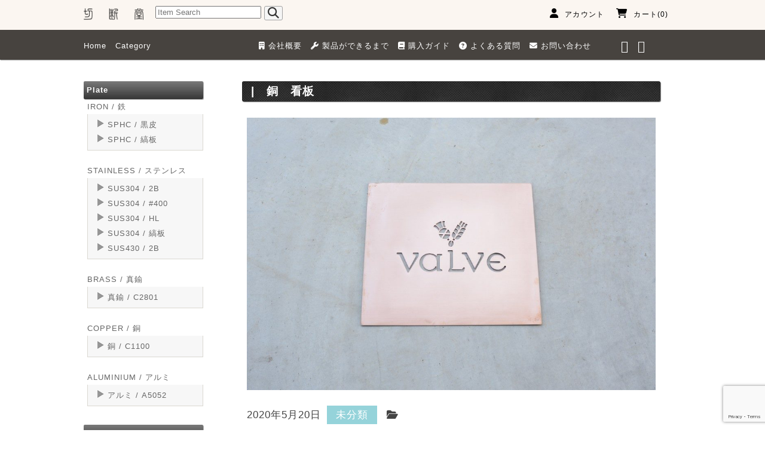

--- FILE ---
content_type: text/html; charset=UTF-8
request_url: https://setsudando.jp/product/%E9%8A%85%E3%80%80%E7%9C%8B%E6%9D%BF/
body_size: 14741
content:
<!DOCTYPE html>
<html lang="ja">

<head>
	<meta charset="UTF-8" />
	<meta name="viewport" content="width=device-width,initial-scale=1.0,minimum-scale=1.0,maximum-scale=1.0,user-scalable=no">
	<meta name="author" content="masamax.net" />
	<link rel="profile" href="http://gmpg.org/xfn/11" />
	<link rel="stylesheet" type="text/css" media="all" href="https://setsudando.jp/wp-content/themes/masamax_default/style.css" />
	<link rel="pingback" href="https://setsudando.jp/xmlrpc.php" />
<script src="https://ajax.googleapis.com/ajax/libs/jquery/1.9.1/jquery.min.js"></script>
<link rel="stylesheet" type="text/css" href="/js/slick/slick.css" media="screen" />
<link rel="stylesheet" type="text/css" href="/js/slick/slick-theme.css" media="screen" />
<script src="/js/slick/slick.min.js"></script>
<script type="text/javascript" src="/js/jquery.bxslider.min.js"></script>
<script type="text/javascript">
$(document).ready(function(){
  $('.top_product').bxSlider({
    mode: 'vertical',
    minSlides: 2,
    moveSlides: 1,
    pager: false,
  });
});
</script>
<style type="text/css">
#content > div.bx-wrapper > div.bx-controls.bx-has-controls-direction{
position:absolute;
top:0;
left:47%;
width:30px;
height:100%;
}
#content > div.bx-wrapper > div.bx-controls.bx-has-controls-direction > div > a.bx-prev{
position:absolute;
top:0;
left:0;
opacity:0.8;
border-radius:2px;
height:30px;opacity:0.8;
border-radius:2px;
width:30px;
height:30px;
background:#aaa url(https://setsudando.jp/wp-content/themes/masamax_default/icon/arrow-prev.png) no-repeat;
overflow: hidden;
text-indent: 100%;
white-space: nowrap;
}
#content > div.bx-wrapper > div.bx-controls.bx-has-controls-direction > div > a.bx-next{
position:absolute;
bottom:0;
left:0;
opacity:0.8;
border-radius:2px;
width:30px;
height:30px;
background:#aaa url(https://setsudando.jp/wp-content/themes/masamax_default/icon/arrow-next.png) no-repeat;
overflow: hidden;
text-indent: 100%;
white-space: nowrap;
}
</style>
<script type="text/javascript" src="/js/jquery.matchHeight.js"></script>
<script>
  $(function(){
    $('.js-matchHeight').matchHeight();
//slit
    $('.listbox').matchHeight();
  });
</script>
<link rel="stylesheet" type="text/css" href="/js/simplePagination.css" />
<script src="/js/jquery.simplePagination.js"></script>
<script type="text/javascript" src="/js/jquery.cookie.js"></script>
<script>
$(document).ready(function() {
    $(".toggleopen").on("click", function() {
        $(this).next().slideToggle();

if($(this).hasClass('op')){
$(this).removeClass('op');
}else{
$(this).addClass('op');
}

    });
});
</script>
		<link rel='archives' title='2020年10月' href='https://setsudando.jp/2020/10/' />
	<meta name="description" content="Tweet 銅 / copper / C1100/ 2mm レーザー加工 : 看板切抜 サイズ / 400×350 価格 / ￥25,000 ※材料価格は変動しますので要見積となります。 オーダー見積 .form-row { margin-" />
<title>銅　看板 | 切断堂</title>
<meta name='robots' content='max-image-preview:large' />
<link rel='dns-prefetch' href='//netdna.bootstrapcdn.com' />
<script type="text/javascript">
/* <![CDATA[ */
window._wpemojiSettings = {"baseUrl":"https:\/\/s.w.org\/images\/core\/emoji\/15.0.3\/72x72\/","ext":".png","svgUrl":"https:\/\/s.w.org\/images\/core\/emoji\/15.0.3\/svg\/","svgExt":".svg","source":{"concatemoji":"https:\/\/setsudando.jp\/wp-includes\/js\/wp-emoji-release.min.js?ver=6.5.7"}};
/*! This file is auto-generated */
!function(i,n){var o,s,e;function c(e){try{var t={supportTests:e,timestamp:(new Date).valueOf()};sessionStorage.setItem(o,JSON.stringify(t))}catch(e){}}function p(e,t,n){e.clearRect(0,0,e.canvas.width,e.canvas.height),e.fillText(t,0,0);var t=new Uint32Array(e.getImageData(0,0,e.canvas.width,e.canvas.height).data),r=(e.clearRect(0,0,e.canvas.width,e.canvas.height),e.fillText(n,0,0),new Uint32Array(e.getImageData(0,0,e.canvas.width,e.canvas.height).data));return t.every(function(e,t){return e===r[t]})}function u(e,t,n){switch(t){case"flag":return n(e,"\ud83c\udff3\ufe0f\u200d\u26a7\ufe0f","\ud83c\udff3\ufe0f\u200b\u26a7\ufe0f")?!1:!n(e,"\ud83c\uddfa\ud83c\uddf3","\ud83c\uddfa\u200b\ud83c\uddf3")&&!n(e,"\ud83c\udff4\udb40\udc67\udb40\udc62\udb40\udc65\udb40\udc6e\udb40\udc67\udb40\udc7f","\ud83c\udff4\u200b\udb40\udc67\u200b\udb40\udc62\u200b\udb40\udc65\u200b\udb40\udc6e\u200b\udb40\udc67\u200b\udb40\udc7f");case"emoji":return!n(e,"\ud83d\udc26\u200d\u2b1b","\ud83d\udc26\u200b\u2b1b")}return!1}function f(e,t,n){var r="undefined"!=typeof WorkerGlobalScope&&self instanceof WorkerGlobalScope?new OffscreenCanvas(300,150):i.createElement("canvas"),a=r.getContext("2d",{willReadFrequently:!0}),o=(a.textBaseline="top",a.font="600 32px Arial",{});return e.forEach(function(e){o[e]=t(a,e,n)}),o}function t(e){var t=i.createElement("script");t.src=e,t.defer=!0,i.head.appendChild(t)}"undefined"!=typeof Promise&&(o="wpEmojiSettingsSupports",s=["flag","emoji"],n.supports={everything:!0,everythingExceptFlag:!0},e=new Promise(function(e){i.addEventListener("DOMContentLoaded",e,{once:!0})}),new Promise(function(t){var n=function(){try{var e=JSON.parse(sessionStorage.getItem(o));if("object"==typeof e&&"number"==typeof e.timestamp&&(new Date).valueOf()<e.timestamp+604800&&"object"==typeof e.supportTests)return e.supportTests}catch(e){}return null}();if(!n){if("undefined"!=typeof Worker&&"undefined"!=typeof OffscreenCanvas&&"undefined"!=typeof URL&&URL.createObjectURL&&"undefined"!=typeof Blob)try{var e="postMessage("+f.toString()+"("+[JSON.stringify(s),u.toString(),p.toString()].join(",")+"));",r=new Blob([e],{type:"text/javascript"}),a=new Worker(URL.createObjectURL(r),{name:"wpTestEmojiSupports"});return void(a.onmessage=function(e){c(n=e.data),a.terminate(),t(n)})}catch(e){}c(n=f(s,u,p))}t(n)}).then(function(e){for(var t in e)n.supports[t]=e[t],n.supports.everything=n.supports.everything&&n.supports[t],"flag"!==t&&(n.supports.everythingExceptFlag=n.supports.everythingExceptFlag&&n.supports[t]);n.supports.everythingExceptFlag=n.supports.everythingExceptFlag&&!n.supports.flag,n.DOMReady=!1,n.readyCallback=function(){n.DOMReady=!0}}).then(function(){return e}).then(function(){var e;n.supports.everything||(n.readyCallback(),(e=n.source||{}).concatemoji?t(e.concatemoji):e.wpemoji&&e.twemoji&&(t(e.twemoji),t(e.wpemoji)))}))}((window,document),window._wpemojiSettings);
/* ]]> */
</script>
<link rel='stylesheet' id='dashicons-css' href='https://setsudando.jp/wp-includes/css/dashicons.min.css?ver=6.5.7' type='text/css' media='all' />
<link rel='stylesheet' id='theme-my-login-css' href='https://setsudando.jp/wp-content/plugins/user-my-login/theme-my-login.css?ver=6.4.14' type='text/css' media='all' />
<style id='wp-emoji-styles-inline-css' type='text/css'>

	img.wp-smiley, img.emoji {
		display: inline !important;
		border: none !important;
		box-shadow: none !important;
		height: 1em !important;
		width: 1em !important;
		margin: 0 0.07em !important;
		vertical-align: -0.1em !important;
		background: none !important;
		padding: 0 !important;
	}
</style>
<link rel='stylesheet' id='wp-block-library-css' href='https://setsudando.jp/wp-includes/css/dist/block-library/style.min.css?ver=6.5.7' type='text/css' media='all' />
<style id='classic-theme-styles-inline-css' type='text/css'>
/*! This file is auto-generated */
.wp-block-button__link{color:#fff;background-color:#32373c;border-radius:9999px;box-shadow:none;text-decoration:none;padding:calc(.667em + 2px) calc(1.333em + 2px);font-size:1.125em}.wp-block-file__button{background:#32373c;color:#fff;text-decoration:none}
</style>
<style id='global-styles-inline-css' type='text/css'>
body{--wp--preset--color--black: #000000;--wp--preset--color--cyan-bluish-gray: #abb8c3;--wp--preset--color--white: #ffffff;--wp--preset--color--pale-pink: #f78da7;--wp--preset--color--vivid-red: #cf2e2e;--wp--preset--color--luminous-vivid-orange: #ff6900;--wp--preset--color--luminous-vivid-amber: #fcb900;--wp--preset--color--light-green-cyan: #7bdcb5;--wp--preset--color--vivid-green-cyan: #00d084;--wp--preset--color--pale-cyan-blue: #8ed1fc;--wp--preset--color--vivid-cyan-blue: #0693e3;--wp--preset--color--vivid-purple: #9b51e0;--wp--preset--gradient--vivid-cyan-blue-to-vivid-purple: linear-gradient(135deg,rgba(6,147,227,1) 0%,rgb(155,81,224) 100%);--wp--preset--gradient--light-green-cyan-to-vivid-green-cyan: linear-gradient(135deg,rgb(122,220,180) 0%,rgb(0,208,130) 100%);--wp--preset--gradient--luminous-vivid-amber-to-luminous-vivid-orange: linear-gradient(135deg,rgba(252,185,0,1) 0%,rgba(255,105,0,1) 100%);--wp--preset--gradient--luminous-vivid-orange-to-vivid-red: linear-gradient(135deg,rgba(255,105,0,1) 0%,rgb(207,46,46) 100%);--wp--preset--gradient--very-light-gray-to-cyan-bluish-gray: linear-gradient(135deg,rgb(238,238,238) 0%,rgb(169,184,195) 100%);--wp--preset--gradient--cool-to-warm-spectrum: linear-gradient(135deg,rgb(74,234,220) 0%,rgb(151,120,209) 20%,rgb(207,42,186) 40%,rgb(238,44,130) 60%,rgb(251,105,98) 80%,rgb(254,248,76) 100%);--wp--preset--gradient--blush-light-purple: linear-gradient(135deg,rgb(255,206,236) 0%,rgb(152,150,240) 100%);--wp--preset--gradient--blush-bordeaux: linear-gradient(135deg,rgb(254,205,165) 0%,rgb(254,45,45) 50%,rgb(107,0,62) 100%);--wp--preset--gradient--luminous-dusk: linear-gradient(135deg,rgb(255,203,112) 0%,rgb(199,81,192) 50%,rgb(65,88,208) 100%);--wp--preset--gradient--pale-ocean: linear-gradient(135deg,rgb(255,245,203) 0%,rgb(182,227,212) 50%,rgb(51,167,181) 100%);--wp--preset--gradient--electric-grass: linear-gradient(135deg,rgb(202,248,128) 0%,rgb(113,206,126) 100%);--wp--preset--gradient--midnight: linear-gradient(135deg,rgb(2,3,129) 0%,rgb(40,116,252) 100%);--wp--preset--font-size--small: 13px;--wp--preset--font-size--medium: 20px;--wp--preset--font-size--large: 36px;--wp--preset--font-size--x-large: 42px;--wp--preset--spacing--20: 0.44rem;--wp--preset--spacing--30: 0.67rem;--wp--preset--spacing--40: 1rem;--wp--preset--spacing--50: 1.5rem;--wp--preset--spacing--60: 2.25rem;--wp--preset--spacing--70: 3.38rem;--wp--preset--spacing--80: 5.06rem;--wp--preset--shadow--natural: 6px 6px 9px rgba(0, 0, 0, 0.2);--wp--preset--shadow--deep: 12px 12px 50px rgba(0, 0, 0, 0.4);--wp--preset--shadow--sharp: 6px 6px 0px rgba(0, 0, 0, 0.2);--wp--preset--shadow--outlined: 6px 6px 0px -3px rgba(255, 255, 255, 1), 6px 6px rgba(0, 0, 0, 1);--wp--preset--shadow--crisp: 6px 6px 0px rgba(0, 0, 0, 1);}:where(.is-layout-flex){gap: 0.5em;}:where(.is-layout-grid){gap: 0.5em;}body .is-layout-flex{display: flex;}body .is-layout-flex{flex-wrap: wrap;align-items: center;}body .is-layout-flex > *{margin: 0;}body .is-layout-grid{display: grid;}body .is-layout-grid > *{margin: 0;}:where(.wp-block-columns.is-layout-flex){gap: 2em;}:where(.wp-block-columns.is-layout-grid){gap: 2em;}:where(.wp-block-post-template.is-layout-flex){gap: 1.25em;}:where(.wp-block-post-template.is-layout-grid){gap: 1.25em;}.has-black-color{color: var(--wp--preset--color--black) !important;}.has-cyan-bluish-gray-color{color: var(--wp--preset--color--cyan-bluish-gray) !important;}.has-white-color{color: var(--wp--preset--color--white) !important;}.has-pale-pink-color{color: var(--wp--preset--color--pale-pink) !important;}.has-vivid-red-color{color: var(--wp--preset--color--vivid-red) !important;}.has-luminous-vivid-orange-color{color: var(--wp--preset--color--luminous-vivid-orange) !important;}.has-luminous-vivid-amber-color{color: var(--wp--preset--color--luminous-vivid-amber) !important;}.has-light-green-cyan-color{color: var(--wp--preset--color--light-green-cyan) !important;}.has-vivid-green-cyan-color{color: var(--wp--preset--color--vivid-green-cyan) !important;}.has-pale-cyan-blue-color{color: var(--wp--preset--color--pale-cyan-blue) !important;}.has-vivid-cyan-blue-color{color: var(--wp--preset--color--vivid-cyan-blue) !important;}.has-vivid-purple-color{color: var(--wp--preset--color--vivid-purple) !important;}.has-black-background-color{background-color: var(--wp--preset--color--black) !important;}.has-cyan-bluish-gray-background-color{background-color: var(--wp--preset--color--cyan-bluish-gray) !important;}.has-white-background-color{background-color: var(--wp--preset--color--white) !important;}.has-pale-pink-background-color{background-color: var(--wp--preset--color--pale-pink) !important;}.has-vivid-red-background-color{background-color: var(--wp--preset--color--vivid-red) !important;}.has-luminous-vivid-orange-background-color{background-color: var(--wp--preset--color--luminous-vivid-orange) !important;}.has-luminous-vivid-amber-background-color{background-color: var(--wp--preset--color--luminous-vivid-amber) !important;}.has-light-green-cyan-background-color{background-color: var(--wp--preset--color--light-green-cyan) !important;}.has-vivid-green-cyan-background-color{background-color: var(--wp--preset--color--vivid-green-cyan) !important;}.has-pale-cyan-blue-background-color{background-color: var(--wp--preset--color--pale-cyan-blue) !important;}.has-vivid-cyan-blue-background-color{background-color: var(--wp--preset--color--vivid-cyan-blue) !important;}.has-vivid-purple-background-color{background-color: var(--wp--preset--color--vivid-purple) !important;}.has-black-border-color{border-color: var(--wp--preset--color--black) !important;}.has-cyan-bluish-gray-border-color{border-color: var(--wp--preset--color--cyan-bluish-gray) !important;}.has-white-border-color{border-color: var(--wp--preset--color--white) !important;}.has-pale-pink-border-color{border-color: var(--wp--preset--color--pale-pink) !important;}.has-vivid-red-border-color{border-color: var(--wp--preset--color--vivid-red) !important;}.has-luminous-vivid-orange-border-color{border-color: var(--wp--preset--color--luminous-vivid-orange) !important;}.has-luminous-vivid-amber-border-color{border-color: var(--wp--preset--color--luminous-vivid-amber) !important;}.has-light-green-cyan-border-color{border-color: var(--wp--preset--color--light-green-cyan) !important;}.has-vivid-green-cyan-border-color{border-color: var(--wp--preset--color--vivid-green-cyan) !important;}.has-pale-cyan-blue-border-color{border-color: var(--wp--preset--color--pale-cyan-blue) !important;}.has-vivid-cyan-blue-border-color{border-color: var(--wp--preset--color--vivid-cyan-blue) !important;}.has-vivid-purple-border-color{border-color: var(--wp--preset--color--vivid-purple) !important;}.has-vivid-cyan-blue-to-vivid-purple-gradient-background{background: var(--wp--preset--gradient--vivid-cyan-blue-to-vivid-purple) !important;}.has-light-green-cyan-to-vivid-green-cyan-gradient-background{background: var(--wp--preset--gradient--light-green-cyan-to-vivid-green-cyan) !important;}.has-luminous-vivid-amber-to-luminous-vivid-orange-gradient-background{background: var(--wp--preset--gradient--luminous-vivid-amber-to-luminous-vivid-orange) !important;}.has-luminous-vivid-orange-to-vivid-red-gradient-background{background: var(--wp--preset--gradient--luminous-vivid-orange-to-vivid-red) !important;}.has-very-light-gray-to-cyan-bluish-gray-gradient-background{background: var(--wp--preset--gradient--very-light-gray-to-cyan-bluish-gray) !important;}.has-cool-to-warm-spectrum-gradient-background{background: var(--wp--preset--gradient--cool-to-warm-spectrum) !important;}.has-blush-light-purple-gradient-background{background: var(--wp--preset--gradient--blush-light-purple) !important;}.has-blush-bordeaux-gradient-background{background: var(--wp--preset--gradient--blush-bordeaux) !important;}.has-luminous-dusk-gradient-background{background: var(--wp--preset--gradient--luminous-dusk) !important;}.has-pale-ocean-gradient-background{background: var(--wp--preset--gradient--pale-ocean) !important;}.has-electric-grass-gradient-background{background: var(--wp--preset--gradient--electric-grass) !important;}.has-midnight-gradient-background{background: var(--wp--preset--gradient--midnight) !important;}.has-small-font-size{font-size: var(--wp--preset--font-size--small) !important;}.has-medium-font-size{font-size: var(--wp--preset--font-size--medium) !important;}.has-large-font-size{font-size: var(--wp--preset--font-size--large) !important;}.has-x-large-font-size{font-size: var(--wp--preset--font-size--x-large) !important;}
.wp-block-navigation a:where(:not(.wp-element-button)){color: inherit;}
:where(.wp-block-post-template.is-layout-flex){gap: 1.25em;}:where(.wp-block-post-template.is-layout-grid){gap: 1.25em;}
:where(.wp-block-columns.is-layout-flex){gap: 2em;}:where(.wp-block-columns.is-layout-grid){gap: 2em;}
.wp-block-pullquote{font-size: 1.5em;line-height: 1.6;}
</style>
<link rel='stylesheet' id='contact-form-7-css' href='https://setsudando.jp/wp-content/plugins/contact-form-7/includes/css/styles.css?ver=5.7.7' type='text/css' media='all' />
<link rel='stylesheet' id='font-awesome-four-css' href='https://setsudando.jp/wp-content/plugins/font-awesome-4-menus/css/font-awesome.min.css?ver=4.7.0' type='text/css' media='all' />
<link rel='stylesheet' id='font-awesome-css' href='//netdna.bootstrapcdn.com/font-awesome/4.1.0/css/font-awesome.css' type='text/css' media='screen' />
<link rel='stylesheet' id='parent-style-css' href='https://setsudando.jp/wp-content/themes/welcart_default/style.css?ver=6.5.7' type='text/css' media='all' />
<link rel='stylesheet' id='usces_default_css-css' href='https://setsudando.jp/wp-content/plugins/usc-e-shop/css/usces_default.css?ver=2.1.3.2102221' type='text/css' media='all' />
<link rel='stylesheet' id='usces_cart_css-css' href='https://setsudando.jp/wp-content/plugins/usc-e-shop/css/usces_cart.css?ver=2.1.3.2102221' type='text/css' media='all' />
<script type="text/javascript" src="https://setsudando.jp/wp-includes/js/jquery/jquery.min.js?ver=3.7.1" id="jquery-core-js"></script>
<script type="text/javascript" src="https://setsudando.jp/wp-includes/js/jquery/jquery-migrate.min.js?ver=3.4.1" id="jquery-migrate-js"></script>
<link rel="https://api.w.org/" href="https://setsudando.jp/wp-json/" /><link rel="EditURI" type="application/rsd+xml" title="RSD" href="https://setsudando.jp/xmlrpc.php?rsd" />
<meta name="generator" content="WordPress 6.5.7" />
<link rel="canonical" href="https://setsudando.jp/product/%e9%8a%85%e3%80%80%e7%9c%8b%e6%9d%bf/" />
<link rel='shortlink' href='https://setsudando.jp/?p=1779' />
<link rel="alternate" type="application/json+oembed" href="https://setsudando.jp/wp-json/oembed/1.0/embed?url=https%3A%2F%2Fsetsudando.jp%2Fproduct%2F%25e9%258a%2585%25e3%2580%2580%25e7%259c%258b%25e6%259d%25bf%2F" />
<link rel="alternate" type="text/xml+oembed" href="https://setsudando.jp/wp-json/oembed/1.0/embed?url=https%3A%2F%2Fsetsudando.jp%2Fproduct%2F%25e9%258a%2585%25e3%2580%2580%25e7%259c%258b%25e6%259d%25bf%2F&#038;format=xml" />
<meta name="framework" content="Redux 4.1.21" /><!-- Favicon Rotator -->
<link rel="shortcut icon" href="https://setsudando.jp/wp-content/uploads/2018/07/setsudando-icon-150x150.png" />
<link rel="apple-touch-icon-precomposed" href="https://setsudando.jp/wp-content/uploads/2018/07/setsudando-icon.png" />
<!-- End Favicon Rotator -->

<style>
.scroll-back-to-top-wrapper {
    position: fixed;
	opacity: 0;
	visibility: hidden;
	overflow: hidden;
	text-align: center;
	z-index: 99999999;
    background-color: #777777;
	color: #eeeeee;
	width: 50px;
	height: 48px;
	line-height: 48px;
	right: 15px;
	bottom: 15px;
	padding-top: 2px;
	border-top-left-radius: 10px;
	border-top-right-radius: 10px;
	border-bottom-right-radius: 10px;
	border-bottom-left-radius: 10px;
	-webkit-transition: all 0.5s ease-in-out;
	-moz-transition: all 0.5s ease-in-out;
	-ms-transition: all 0.5s ease-in-out;
	-o-transition: all 0.5s ease-in-out;
	transition: all 0.5s ease-in-out;
}
.scroll-back-to-top-wrapper:hover {
	background-color: #888888;
  color: #eeeeee;
}
.scroll-back-to-top-wrapper.show {
    visibility:visible;
    cursor:pointer;
	opacity: 1.0;
}
.scroll-back-to-top-wrapper i.fa {
	line-height: inherit;
}
.scroll-back-to-top-wrapper .fa-lg {
	vertical-align: 0;
}
</style>
<!-- BEGIN: WP Social Bookmarking Light HEAD -->


<script>
    (function (d, s, id) {
        var js, fjs = d.getElementsByTagName(s)[0];
        if (d.getElementById(id)) return;
        js = d.createElement(s);
        js.id = id;
        js.src = "//connect.facebook.net/ja_JP/sdk.js#xfbml=1&version=v2.7";
        fjs.parentNode.insertBefore(js, fjs);
    }(document, 'script', 'facebook-jssdk'));
</script>

<style type="text/css">
    .wp_social_bookmarking_light{
    border: 0 !important;
    padding: 10px 0 20px 0 !important;
    margin: 0 !important;
}
.wp_social_bookmarking_light div{
    float: left !important;
    border: 0 !important;
    padding: 0 !important;
    margin: 0 5px 0px 0 !important;
    min-height: 30px !important;
    line-height: 18px !important;
    text-indent: 0 !important;
}
.wp_social_bookmarking_light img{
    border: 0 !important;
    padding: 0;
    margin: 0;
    vertical-align: top !important;
}
.wp_social_bookmarking_light_clear{
    clear: both !important;
}
#fb-root{
    display: none;
}
.wsbl_twitter{
    width: 70px;
}
.wsbl_facebook_like iframe{
    max-width: none !important;
}
.wsbl_pinterest a{
    border: 0px !important;
}
</style>
<!-- END: WP Social Bookmarking Light HEAD -->
		<style type="text/css" id="wp-custom-css">
			.box28 {
    position: relative;
    margin: 2em 0;
    padding: 25px 10px 7px;
    border: solid 2px #FFC107;
}
.box28 .box-title {
    position: absolute;
    display: inline-block;
    top: -2px;
    left: -2px;
    padding: 0 9px;
    height: 25px;
    line-height: 25px;
    vertical-align: middle;
    font-size: 17px;
    background: #FFC107;
    color: #ffffff;
    font-weight: bold;
}
.box28 p {
    margin: 0; 
    padding: 0;
}
.box27 {
    position: relative;
    margin: 2em 0;
    padding: 0.5em 1em;
    border: solid 3px #62c1ce;
}
.box27 .box-title {
    position: absolute;
    display: inline-block;
    top: -27px;
    left: -3px;
    padding: 0 9px;
    height: 25px;
    line-height: 25px;
    vertical-align: middle;
    font-size: 17px;
    background: #62c1ce;
    color: #ffffff;
    font-weight: bold;
    border-radius: 5px 5px 0 0;
}
.box27 p {
    margin: 0; 
    padding: 0;
}
.box30 {
    position: relative;
    margin: 2em 0;
    padding: 0.5em 1em;
    border: solid 3px #ff3200;
}
.box30 .box-title {
    position: absolute;
    display: inline-block;
    top: -27px;
    left: -3px;
    padding: 0 9px;
    height: 25px;
    line-height: 25px;
    vertical-align: middle;
    font-size: 17px;
    background: #ff3200;
    color: #ffffff;
    font-weight: bold;
    border-radius: 5px 5px 0 0;
}
.box30 p {
    margin: 0; 
    padding: 0;
}

.box17{
    margin:2em 0;
    position: relative;
    padding: 0.5em 1.5em;
    border-top: solid 2px black;
    border-bottom: solid 2px black;
}
.box17:before, .box17:after{
    content: '';
    position: absolute;
    top: -10px;
    width: 2px;
    height: -webkit-calc(100% + 20px);
    height: calc(100% + 20px);
    background-color: black;
}
.box17:before {left: 10px;}
.box17:after {right: 10px;}
.box17 p {
    margin: 0; 
    padding: 0;
}

		</style>
		<style type="text/css">
body{
font-family: 'Montserrat',"Quicksand","游ゴシック体","Yu Gothic",YuGothic,"ヒラギノ角ゴシック Pro","Hiragino Kaku Gothic Pro","メイリオ",Meiryo,Osaka,"ＭＳ Ｐゴシック","MS PGothic",sans-serif;
}
</style>
<!-- Global site tag (gtag.js) - Google Analytics -->
<script async src="https://www.googletagmanager.com/gtag/js?id=UA-121666711-1"></script>
<script>
window.dataLayer = window.dataLayer || [];
function gtag(){dataLayer.push(arguments);}
gtag('js', new Date());

gtag('config', 'UA-121666711-1');
</script>
</head>

<body class="product-template-default single single-product postid-1779 metaslider-plugin">
<div id="wrap" class="maxwid">
<div id="header">
<div class="header_top header_top_cmsbar">
	<div class="header_inner">
 	<a href="/"><img src="https://setsudando.jp/wp-content/uploads/2018/07/logo-t2.png" width="100" class="header-logo100" /></a>
	<form action="/" method="GET" class="search_form visible-desktop">
         <input type="text2" name="s" placeholder="Item Search" class="search_box">
          <button class="btn_search"><i class="fa-search fa"></i></button>
        </form>
	<ul class="header_nav_headline inline visible-desktop">
          <li>
            <a href="/usces-member"><i class="fa-user fa"></i>アカウント</a>
          </li>
          <li class="headline_viewcart">
            <a href="/usces-cart"><i class="fa-shopping-cart fa"></i>カート(0)</a>
          </li>
        </ul>
	</div>
</div>
<div class="nav_area">
<nav>
			<div class="menu-%e3%82%b0%e3%83%ad%e3%83%bc%e3%83%90%e3%83%ab%e3%83%a1%e3%83%8b%e3%83%a5%e3%83%bc-container"><ul id="menu-%e3%82%b0%e3%83%ad%e3%83%bc%e3%83%90%e3%83%ab%e3%83%a1%e3%83%8b%e3%83%a5%e3%83%bc" class="menu"><li id="menu-item-33" class="menu-item menu-item-type-post_type menu-item-object-page menu-item-home menu-item-33"><a href="https://setsudando.jp/">Home</a></li>
<li id="menu-item-217" class="menu-item menu-item-type-post_type menu-item-object-page menu-item-217"><a href="https://setsudando.jp/sitemap/">Category</a></li>
<li id="menu-item-32" class="menu-item menu-item-type-post_type menu-item-object-page menu-item-32"><a href="https://setsudando.jp/company/"><i class="fa fa-building"></i><span class="fontawesome-text"> 会社概要</span></a></li>
<li id="menu-item-31" class="menu-item menu-item-type-post_type menu-item-object-page menu-item-31"><a href="https://setsudando.jp/%e8%a3%bd%e5%93%81%e3%81%8c%e3%81%a7%e3%81%8d%e3%82%8b%e3%81%be%e3%81%a7/"><i class="fa fa-wrench"></i><span class="fontawesome-text"> 製品ができるまで</span></a></li>
<li id="menu-item-30" class="menu-item menu-item-type-post_type menu-item-object-page menu-item-30"><a href="https://setsudando.jp/%e8%b3%bc%e5%85%a5%e3%82%ac%e3%82%a4%e3%83%89/"><i class="fa fa-book"></i><span class="fontawesome-text"> 購入ガイド</span></a></li>
<li id="menu-item-29" class="menu-item menu-item-type-post_type menu-item-object-page menu-item-29"><a href="https://setsudando.jp/%e3%82%88%e3%81%8f%e3%81%82%e3%82%8b%e8%b3%aa%e5%95%8f/"><i class="fa fa-question-circle"></i><span class="fontawesome-text"> よくある質問</span></a></li>
<li id="menu-item-28" class="menu-item menu-item-type-post_type menu-item-object-page menu-item-28"><a href="https://setsudando.jp/mail/"><i class="fa fa-envelope"></i><span class="fontawesome-text"> お問い合わせ</span></a></li>
<li id="menu-item-189" class="menu-item menu-item-type-custom menu-item-object-custom menu-item-189"><a href="http://twitter.com"><i class="fa fa-twitter"></i><span class="fontawesome-text"> twitter</span></a></li>
<li id="menu-item-190" class="menu-item menu-item-type-custom menu-item-object-custom menu-item-190"><a href="http://facebook.com"><i class="fa fa-facebook-official"></i><span class="fontawesome-text"> facebook</span></a></li>
</ul></div></nav>

</div>

</div><!-- end of header -->

	<div class="main-image">
<script>
$(function(){

    var hei = $('#header').height() + 30;

    $("#main").css('paddingTop',hei + 'px');

});
</script>
	</div>

<div id="main" class="clearfix">


<!-- end header -->
<div id="content" class="two-column">


<h1 class="pagetitle">銅　看板</h1>

<div class="catbox">
<div class="post-1779 product type-product status-publish has-post-thumbnail hentry" id="post-1779">
<img width="770" height="514" src="https://setsudando.jp/wp-content/uploads/2018/07/DSC9088-e1589896517491.jpg" class="attachment-large size-large wp-post-image" alt="銅　看板" decoding="async" fetchpriority="high" /><hr />
<span class="storydate flleft">2020年5月20日</span><div class="storymeta"><span class="cat_name">未分類</span> <i class="fa fa-folder-open-o"></i>  </div>
<hr class="grad" />

<!--<div class="storymeta">Filed under: 未分類 &#8212;  setsudan @ 4:01 AM </div>-->
	<div class="storycontent">
		<div class='wp_social_bookmarking_light'>
            <div class="wsbl_facebook_like"><div id="fb-root"></div><fb:like href="https://setsudando.jp/product/%e9%8a%85%e3%80%80%e7%9c%8b%e6%9d%bf/" layout="button" action="like" width="100" share="false" show_faces="false" ></fb:like></div>
            <div class="wsbl_twitter"><a href="https://twitter.com/share" class="twitter-share-button" data-url="https://setsudando.jp/product/%e9%8a%85%e3%80%80%e7%9c%8b%e6%9d%bf/" data-text="銅　看板" data-via="@setsudando_jp" data-related="@setsudando_jp" data-lang="ja">Tweet</a></div>
            <div class="wsbl_hatena_button"><a href="//b.hatena.ne.jp/entry/https://setsudando.jp/product/%e9%8a%85%e3%80%80%e7%9c%8b%e6%9d%bf/" class="hatena-bookmark-button" data-hatena-bookmark-title="銅　看板" data-hatena-bookmark-layout="simple-balloon" title="このエントリーをはてなブックマークに追加"> <img decoding="async" src="//b.hatena.ne.jp/images/entry-button/button-only@2x.png" alt="このエントリーをはてなブックマークに追加" width="20" height="20" style="border: none;" /></a><script type="text/javascript" src="//b.hatena.ne.jp/js/bookmark_button.js" charset="utf-8" async="async"></script></div>
    </div>
<br class='wp_social_bookmarking_light_clear' />
<p>銅 / copper / C1100/ 2mm<br />
レーザー加工 : 看板切抜<br />
サイズ / 400×350<br />
価格 / ￥25,000</p>
<p>※材料価格は変動しますので要見積となります。</p>
<p class="order_button_image toggleopen">オーダー見積</p>
<div class="disno">

<div class="wpcf7 no-js" id="wpcf7-f188-p1779-o2" lang="ja" dir="ltr">
<div class="screen-reader-response"><p role="status" aria-live="polite" aria-atomic="true"></p> <ul></ul></div>
<form action="/product/%E9%8A%85%E3%80%80%E7%9C%8B%E6%9D%BF/#wpcf7-f188-p1779-o2" method="post" class="wpcf7-form init" aria-label="コンタクトフォーム" enctype="multipart/form-data" novalidate="novalidate" data-status="init">
<div style="display: none;">
<input type="hidden" name="_wpcf7" value="188" />
<input type="hidden" name="_wpcf7_version" value="5.7.7" />
<input type="hidden" name="_wpcf7_locale" value="ja" />
<input type="hidden" name="_wpcf7_unit_tag" value="wpcf7-f188-p1779-o2" />
<input type="hidden" name="_wpcf7_container_post" value="1779" />
<input type="hidden" name="_wpcf7_posted_data_hash" value="" />
<input type="hidden" name="_wpcf7_recaptcha_response" value="" />
</div>
<!-- 完全なContact Form 7コード（住所・連絡先・お見積もり1〜8 / 板厚・材質・都道府県完全網羅） -->

<!-- スクリプトとスタイル -->
<p><link rel="stylesheet" href="https://cdnjs.cloudflare.com/ajax/libs/font-awesome/6.5.0/css/all.min.css" />
</p>
<style>
 .form-row {
 margin-bottom: 12px;
 display: flex;
 flex-direction: column;
 position: relative;
 }
 .form-row label {
 font-weight: 0;
 font-size: 12px;
 padding-left: 22px;
 position: relative;
 margin-bottom: 4px;
 }
 .form-row .unit-label {
 font-size: 12px;
 font-weight: 0;
 color: #000;
 margin-left: 4px;
 }
 .form-row input,
 .form-row select,
 .form-row textarea {
 padding: 6px 10px;
 font-size: 13px;
 border: 1px solid #ccc;
 border-radius: 4px;
 width: 100%;
 }
 .form-block {
 margin-top: 10px;
 padding: 12px;
 background: #f9f9f9;
 border-left: 4px solid #444;
 border-radius: 4px;
 }
 h3.toggle {
 font-size: 14px;
 color: #444;
 cursor: pointer;
 margin-top: 20px;
 margin-bottom: 6px;
 text-decoration: underline;
 }
 .hidden-block {
 display: none;
 }
</style>
<p><script>
 document.addEventListener("DOMContentLoaded", function () {
 for (let i = 2; i <= 8; i++) {
 const toggle = document.querySelector(`h3[data-target='mitsumori${i}']`);
 const block = document.getElementById(`mitsumori${i}`);
 if (toggle && block) {
 toggle.addEventListener("click", () => {
 block.style.display = block.style.display === "none" ? "block" : "none";
 });
 }
 }
 });
</script>
</p>

<!-- フォーム本体：基本情報 -->
<div class="form-row">
	<p><label>会社名（法人の場合）</label><span class="wpcf7-form-control-wrap" data-name="your-company"><input size="40" class="wpcf7-form-control wpcf7-text" aria-invalid="false" value="" type="text" name="your-company" /></span>
	</p>
</div>
<div class="form-row">
	<p><label>お名前 *</label><span class="wpcf7-form-control-wrap" data-name="your-name"><input size="40" class="wpcf7-form-control wpcf7-text wpcf7-validates-as-required" aria-required="true" aria-invalid="false" value="" type="text" name="your-name" /></span>
	</p>
</div>
<div class="form-row">
	<p><label>フリガナ *</label><span class="wpcf7-form-control-wrap" data-name="furigana"><input size="40" class="wpcf7-form-control wpcf7-text wpcf7-validates-as-required" aria-required="true" aria-invalid="false" value="" type="text" name="furigana" /></span>
	</p>
</div>
<div class="form-row">
	<p><label>郵便番号 *</label><span class="wpcf7-form-control-wrap" data-name="yubin"><input size="40" class="wpcf7-form-control wpcf7-text wpcf7-validates-as-required" aria-required="true" aria-invalid="false" value="" type="text" name="yubin" /></span>
	</p>
</div>
<div class="form-row">
	<p><label>都道府県 *</label><span class="wpcf7-form-control-wrap" data-name="jyusyo1"><select class="wpcf7-form-control wpcf7-select wpcf7-validates-as-required" aria-required="true" aria-invalid="false" name="jyusyo1"><option value="">&#8212;以下から選択してください&#8212;</option><option value="北海道">北海道</option><option value="青森県">青森県</option><option value="岩手県">岩手県</option><option value="宮城県">宮城県</option><option value="秋田県">秋田県</option><option value="山形県">山形県</option><option value="福島県">福島県</option><option value="茨城県">茨城県</option><option value="栃木県">栃木県</option><option value="群馬県">群馬県</option><option value="埼玉県">埼玉県</option><option value="千葉県">千葉県</option><option value="東京都">東京都</option><option value="神奈川県">神奈川県</option><option value="新潟県">新潟県</option><option value="富山県">富山県</option><option value="石川県">石川県</option><option value="福井県">福井県</option><option value="山梨県">山梨県</option><option value="長野県">長野県</option><option value="岐阜県">岐阜県</option><option value="静岡県">静岡県</option><option value="愛知県">愛知県</option><option value="三重県">三重県</option><option value="滋賀県">滋賀県</option><option value="京都府">京都府</option><option value="大阪府">大阪府</option><option value="兵庫県">兵庫県</option><option value="奈良県">奈良県</option><option value="和歌山県">和歌山県</option><option value="鳥取県">鳥取県</option><option value="島根県">島根県</option><option value="岡山県">岡山県</option><option value="広島県">広島県</option><option value="山口県">山口県</option><option value="徳島県">徳島県</option><option value="香川県">香川県</option><option value="愛媛県">愛媛県</option><option value="高知県">高知県</option><option value="福岡県">福岡県</option><option value="佐賀県">佐賀県</option><option value="長崎県">長崎県</option><option value="熊本県">熊本県</option><option value="大分県">大分県</option><option value="宮崎県">宮崎県</option><option value="鹿児島県">鹿児島県</option><option value="沖縄県">沖縄県</option></select></span>
	</p>
</div>
<div class="form-row">
	<p><label>市区町村 *</label><span class="wpcf7-form-control-wrap" data-name="jyusyo2"><input size="40" class="wpcf7-form-control wpcf7-text wpcf7-validates-as-required" aria-required="true" aria-invalid="false" value="" type="text" name="jyusyo2" /></span>
	</p>
</div>
<div class="form-row">
	<p><label>番地・建物名など *</label><span class="wpcf7-form-control-wrap" data-name="jyusyo3"><input size="40" class="wpcf7-form-control wpcf7-text wpcf7-validates-as-required" aria-required="true" aria-invalid="false" value="" type="text" name="jyusyo3" /></span>
	</p>
</div>
<div class="form-row">
	<p><label>電話番号 *</label><span class="wpcf7-form-control-wrap" data-name="telno"><input size="40" class="wpcf7-form-control wpcf7-text wpcf7-tel wpcf7-validates-as-required wpcf7-validates-as-tel" aria-required="true" aria-invalid="false" value="" type="tel" name="telno" /></span>
	</p>
</div>
<div class="form-row">
	<p><label>FAX</label><span class="wpcf7-form-control-wrap" data-name="faxno"><input size="40" class="wpcf7-form-control wpcf7-text wpcf7-tel wpcf7-validates-as-tel" aria-invalid="false" value="" type="tel" name="faxno" /></span>
	</p>
</div>
<div class="form-row">
	<p><label>メールアドレス *</label><span class="wpcf7-form-control-wrap" data-name="your-email"><input size="40" class="wpcf7-form-control wpcf7-text wpcf7-email wpcf7-validates-as-required wpcf7-validates-as-email" aria-required="true" aria-invalid="false" value="" type="email" name="your-email" /></span>
	</p>
</div>
<div class="form-row">
	<p><label>備考欄</label><span class="wpcf7-form-control-wrap" data-name="textarea-695"><textarea cols="40" rows="10" class="wpcf7-form-control wpcf7-textarea" aria-invalid="false" name="textarea-695"></textarea></span>
	</p>
</div>

<!-- フォーム本体：お見積もり 1～8（1は常時表示） -->
<h3>お見積り 1
</h3>
<div class="form-block">
	<div class="form-row">
		<p><label>材質</label><span class="wpcf7-form-control-wrap" data-name="zaishitsu"><select class="wpcf7-form-control wpcf7-select wpcf7-validates-as-required" aria-required="true" aria-invalid="false" name="zaishitsu"><option value="">&#8212;以下から選択してください&#8212;</option><option value="黒皮鉄">黒皮鉄</option><option value="黒皮鉄-縞板">黒皮鉄-縞板</option><option value="ステンレス304-2B">ステンレス304-2B</option><option value="ステンレス304-#400">ステンレス304-#400</option><option value="ステンレス304-HL">ステンレス304-HL</option><option value="ステンレス304-縞板">ステンレス304-縞板</option><option value="ステンレス430-2B">ステンレス430-2B</option><option value="真鍮-C2801">真鍮-C2801</option><option value="銅-C1100">銅-C1100</option><option value="アルミ-A5052">アルミ-A5052</option><option value="アルミ-A5052縞板">アルミ-A5052縞板</option></select></span>
		</p>
	</div>
	<div class="form-row">
		<p><label>板厚（mm）</label><span class="wpcf7-form-control-wrap" data-name="atsumi"><select class="wpcf7-form-control wpcf7-select wpcf7-validates-as-required" aria-required="true" aria-invalid="false" name="atsumi"><option value="">&#8212;以下から選択してください&#8212;</option><option value="1.6">1.6</option><option value="2.3">2.3</option><option value="3.2">3.2</option><option value="4.5">4.5</option><option value="6">6</option><option value="9">9</option><option value="12">12</option><option value="16">16</option><option value="19">19</option></select></span>
		</p>
	</div>
	<div class="form-row">
		<p><label> 外形寸法（mm）</label><span class="wpcf7-form-control-wrap" data-name="yoko"><input size="40" class="wpcf7-form-control wpcf7-text wpcf7-validates-as-required" aria-required="true" aria-invalid="false" value="" type="text" name="yoko" /></span><span class="unit-label">　 縦幅mm</span> × <span class="wpcf7-form-control-wrap" data-name="tate"><input size="40" class="wpcf7-form-control wpcf7-text" aria-invalid="false" value="" type="text" name="tate" /></span><span class="unit-label">　 横幅mm</span>
		</p>
	</div>
	<div class="form-row">
		<p><label>数量</label><span class="wpcf7-form-control-wrap" data-name="mai"><input size="40" class="wpcf7-form-control wpcf7-text" aria-invalid="false" value="" type="text" name="mai" /></span><span class="unit-label">　 枚</span>
		</p>
	</div>
	<div class="form-row">
		<p><label>図面・画像ファイル</label><span class="wpcf7-form-control-wrap" data-name="your-file"><input size="40" class="wpcf7-form-control wpcf7-file" accept=".ai,.eps,.dxf,.pdf,.jpg,.jpeg,.png,.jww" aria-invalid="false" type="file" name="your-file" /></span>
		</p>
	</div>
</div>

<!-- お見積もり 2〜8（展開ボックス） -->
<h3 class="toggle" data-target="mitsumori2">お見積り 2（クリックで入力欄を表示）
</h3>
<div class="form-block hidden-block" id="mitsumori2">
	<div class="form-row">
		<p><label>材質</label><span class="wpcf7-form-control-wrap" data-name="zaishitsu2"><select class="wpcf7-form-control wpcf7-select" aria-invalid="false" name="zaishitsu2"><option value="">&#8212;以下から選択してください&#8212;</option><option value="黒皮鉄">黒皮鉄</option><option value="黒皮鉄-縞板">黒皮鉄-縞板</option><option value="ステンレス304-2B">ステンレス304-2B</option><option value="ステンレス304-#400">ステンレス304-#400</option><option value="ステンレス304-HL">ステンレス304-HL</option><option value="ステンレス304-縞板">ステンレス304-縞板</option><option value="ステンレス430-2B">ステンレス430-2B</option><option value="真鍮-C2801">真鍮-C2801</option><option value="銅-C1100">銅-C1100</option><option value="アルミ-A5052">アルミ-A5052</option><option value="アルミ-A5052縞板">アルミ-A5052縞板</option></select></span>
		</p>
	</div>
	<div class="form-row">
		<p><label>板厚（mm）</label><span class="wpcf7-form-control-wrap" data-name="atsumi2"><select class="wpcf7-form-control wpcf7-select" aria-invalid="false" name="atsumi2"><option value="">&#8212;以下から選択してください&#8212;</option><option value="1.6">1.6</option><option value="2.3">2.3</option><option value="3.2">3.2</option><option value="4.5">4.5</option><option value="6">6</option><option value="9">9</option><option value="12">12</option><option value="16">16</option><option value="19">19</option></select></span>
		</p>
	</div>
	<div class="form-row">
		<p><label> 外形寸法（mm）</label><span class="wpcf7-form-control-wrap" data-name="yoko2"><input size="40" class="wpcf7-form-control wpcf7-text" aria-invalid="false" value="" type="text" name="yoko2" /></span><span class="unit-label">　 縦幅mm</span> × <span class="wpcf7-form-control-wrap" data-name="tate2"><input size="40" class="wpcf7-form-control wpcf7-text" aria-invalid="false" value="" type="text" name="tate2" /></span><span class="unit-label">　 横幅mm</span>
		</p>
	</div>
	<div class="form-row">
		<p><label>数量</label><span class="wpcf7-form-control-wrap" data-name="mai2"><input size="40" class="wpcf7-form-control wpcf7-text" aria-invalid="false" value="" type="text" name="mai2" /></span><span class="unit-label">　　枚</span>
		</p>
	</div>
	<div class="form-row">
		<p><label>図面・画像ファイル</label><span class="wpcf7-form-control-wrap" data-name="your-file2"><input size="40" class="wpcf7-form-control wpcf7-file" accept=".ai,.eps,.dxf,.pdf,.jpg,.jpeg,.png,.jww" aria-invalid="false" type="file" name="your-file2" /></span>
		</p>
	</div>
</div>
<h3 class="toggle" data-target="mitsumori3">お見積り 3（クリックで入力欄を表示）
</h3>
<div class="form-block hidden-block" id="mitsumori3">
	<div class="form-row">
		<p><label>材質</label><span class="wpcf7-form-control-wrap" data-name="zaishitsu3"><select class="wpcf7-form-control wpcf7-select" aria-invalid="false" name="zaishitsu3"><option value="">&#8212;以下から選択してください&#8212;</option><option value="黒皮鉄">黒皮鉄</option><option value="黒皮鉄-縞板">黒皮鉄-縞板</option><option value="ステンレス304-2B">ステンレス304-2B</option><option value="ステンレス304-#400">ステンレス304-#400</option><option value="ステンレス304-HL">ステンレス304-HL</option><option value="ステンレス304-縞板">ステンレス304-縞板</option><option value="ステンレス430-2B">ステンレス430-2B</option><option value="真鍮-C2801">真鍮-C2801</option><option value="銅-C1100">銅-C1100</option><option value="アルミ-A5052">アルミ-A5052</option><option value="アルミ-A5052縞板">アルミ-A5052縞板</option></select></span>
		</p>
	</div>
	<div class="form-row">
		<p><label>板厚（mm）</label><span class="wpcf7-form-control-wrap" data-name="atsumi3"><select class="wpcf7-form-control wpcf7-select" aria-invalid="false" name="atsumi3"><option value="">&#8212;以下から選択してください&#8212;</option><option value="1.6">1.6</option><option value="2.3">2.3</option><option value="3.2">3.2</option><option value="4.5">4.5</option><option value="6">6</option><option value="9">9</option><option value="12">12</option><option value="16">16</option><option value="19">19</option></select></span>
		</p>
	</div>
	<div class="form-row">
		<p><label> 外形寸法（mm）</label><span class="wpcf7-form-control-wrap" data-name="yoko3"><input size="40" class="wpcf7-form-control wpcf7-text" aria-invalid="false" value="" type="text" name="yoko3" /></span><span class="unit-label">　 縦幅mm</span> × <span class="wpcf7-form-control-wrap" data-name="tate3"><input size="40" class="wpcf7-form-control wpcf7-text" aria-invalid="false" value="" type="text" name="tate3" /></span><span class="unit-label">　 横幅mm</span>
		</p>
	</div>
	<div class="form-row">
		<p><label>数量</label><span class="wpcf7-form-control-wrap" data-name="mai3"><input size="40" class="wpcf7-form-control wpcf7-text" aria-invalid="false" value="" type="text" name="mai3" /></span><span class="unit-label">　　枚</span>
		</p>
	</div>
	<div class="form-row">
		<p><label>図面・画像ファイル</label><span class="wpcf7-form-control-wrap" data-name="your-file3"><input size="40" class="wpcf7-form-control wpcf7-file" accept=".ai,.eps,.dxf,.pdf,.jpg,.jpeg,.png,.jww" aria-invalid="false" type="file" name="your-file3" /></span>
		</p>
	</div>
</div>
<h3 class="toggle" data-target="mitsumori4">お見積り 4（クリックで入力欄を表示）
</h3>
<div class="form-block hidden-block" id="mitsumori4">
	<div class="form-row">
		<p><label>材質</label><span class="wpcf7-form-control-wrap" data-name="zaishitsu4"><select class="wpcf7-form-control wpcf7-select" aria-invalid="false" name="zaishitsu4"><option value="">&#8212;以下から選択してください&#8212;</option><option value="黒皮鉄">黒皮鉄</option><option value="黒皮鉄-縞板">黒皮鉄-縞板</option><option value="ステンレス304-2B">ステンレス304-2B</option><option value="ステンレス304-#400">ステンレス304-#400</option><option value="ステンレス304-HL">ステンレス304-HL</option><option value="ステンレス304-縞板">ステンレス304-縞板</option><option value="ステンレス430-2B">ステンレス430-2B</option><option value="真鍮-C2801">真鍮-C2801</option><option value="銅-C1100">銅-C1100</option><option value="アルミ-A5052">アルミ-A5052</option><option value="アルミ-A5052縞板">アルミ-A5052縞板</option></select></span>
		</p>
	</div>
	<div class="form-row">
		<p><label>板厚（mm）</label><span class="wpcf7-form-control-wrap" data-name="atsumi4"><select class="wpcf7-form-control wpcf7-select" aria-invalid="false" name="atsumi4"><option value="">&#8212;以下から選択してください&#8212;</option><option value="1.6">1.6</option><option value="2.3">2.3</option><option value="3.2">3.2</option><option value="4.5">4.5</option><option value="6">6</option><option value="9">9</option><option value="12">12</option><option value="16">16</option><option value="19">19</option></select></span>
		</p>
	</div>
	<div class="form-row">
		<p><label> 外形寸法（mm）</label><span class="wpcf7-form-control-wrap" data-name="yoko4"><input size="40" class="wpcf7-form-control wpcf7-text" aria-invalid="false" value="" type="text" name="yoko4" /></span><span class="unit-label">　 縦幅mm</span> × <span class="wpcf7-form-control-wrap" data-name="tate4"><input size="40" class="wpcf7-form-control wpcf7-text" aria-invalid="false" value="" type="text" name="tate4" /></span><span class="unit-label">　 横幅mm</span>
		</p>
	</div>
	<div class="form-row">
		<p><label>数量</label><span class="wpcf7-form-control-wrap" data-name="mai4"><input size="40" class="wpcf7-form-control wpcf7-text" aria-invalid="false" value="" type="text" name="mai4" /></span><span class="unit-label">　　枚</span>
		</p>
	</div>
	<div class="form-row">
		<p><label>図面・画像ファイル</label><span class="wpcf7-form-control-wrap" data-name="your-file4"><input size="40" class="wpcf7-form-control wpcf7-file" accept=".ai,.eps,.dxf,.pdf,.jpg,.jpeg,.png,.jww" aria-invalid="false" type="file" name="your-file4" /></span>
		</p>
	</div>
</div>
<blockquote>
	<p>弊社の個人情報保護方針に同意される場合はチェックボックスをクリックしてください。
	</p>
	<p>個人情報保護方針は<a href="/privacypolicy/" target="_blank">こちら→</a>
	</p>
	<p><span class="wpcf7-form-control-wrap" data-name="checkbox-pp"><span class="wpcf7-form-control wpcf7-checkbox wpcf7-validates-as-required"><span class="wpcf7-list-item first last"><label><input type="checkbox" name="checkbox-pp[]" value="プライバシーポリシーに同意する" /><span class="wpcf7-list-item-label">プライバシーポリシーに同意する</span></label></span></span></span>
	</p>
</blockquote>
<p><input class="wpcf7-form-control has-spinner wpcf7-submit submit_mitsumori" type="submit" value="送信" />
</p><div class="wpcf7-response-output" aria-hidden="true"></div>
</form>
</div>

</div>
	</div>

	<div class="feedback">
			</div>

	
</div>
</div><!-- end of catbox -->




</div><!-- end of content -->

<!-- begin left sidebar -->
<div id="leftbar" class="sidebar">
<ul>
<li id="text-5" class="widget widget_text"><div class="widget_title">Plate</div>			<div class="textwidget"><p><a href="/category/iron-%e9%89%84">IRON / 鉄</a></p><ul><li><a href="https://setsudando.jp/sphc-%e9%bb%92%e7%9a%ae/">SPHC / 黒皮</a></li><li><a href="https://setsudando.jp/%e9%bb%92%e7%9a%ae%e9%89%84%e3%80%80%e3%80%80sphc-%e7%b8%9e%e6%9d%bf%ef%bc%88-%e3%82%a8%e3%82%b9%e3%83%94%e3%83%bc%e3%82%a8%e3%82%a4%e3%83%81%e3%82%b7%e3%83%bc-%e3%82%b7%e3%83%9e%e3%82%a4/">SPHC / 縞板</a></li></ul><hr /><p><a href="/category/stainless-%e3%82%b9%e3%83%86%e3%83%b3%e3%83%ac%e3%82%b9">STAINLESS / ステンレス</a></p><ul><li><a href="https://setsudando.jp/sus304-2b/">SUS304 / 2B</a></li><li><a href="https://setsudando.jp/sus304-400/">SUS304 / #400</a></li><li><a href="https://setsudando.jp/sus304-hl/">SUS304 / HL</a></li><li><a href="https://setsudando.jp/sus304-%e7%b8%9e%e6%9d%bf/">SUS304 / 縞板</a></li><li><a href="https://setsudando.jp/sus430-2b/">SUS430 / 2B</a></li></ul><hr /><p><a href="/category/brass-%e7%9c%9f%e9%8d%ae">BRASS / 真鍮</a></p><ul><li><a href="https://setsudando.jp/%e7%9c%9f%e9%8d%aec2801/">真鍮 / C2801</a></li></ul><hr /><p><a href="/category/copper-%e9%8a%85">COPPER / 銅</a></p><ul><li><a href="https://setsudando.jp/%e9%8a%85c1100/">銅 / C1100</a></li></ul><hr /><p><a href="/category/aluminium-%e3%82%a2%e3%83%ab%e3%83%9f">ALUMINIUM / アルミ</a></p><ul><li><a href="https://setsudando.jp/%e3%82%a2%e3%83%ab%e3%83%9fa5052/">アルミ / A5052</a></li></ul><hr /></div>
		</li><li id="text-7" class="widget widget_text"><div class="widget_title">Funiture</div>			<div class="textwidget"></div>
		</li></ul>
</div>
<!-- end left sidebar -->
<!-- begin footer -->

</div><!-- end of main -->
<div id="bottom-area">
<div class="bottom-wide">

<!--nextpage-->
</div>
<div class="bottom-line"></div>
<div class="bottom-left">
<div class="widget_title">返品について</div>			<div class="textwidget">返品期限
<br />
返品は原則初期不良のみご対応させていただきます。 お客様の個人的な理由による返品・交換は致しかねますので予めご理解いただき、ご注文くださいますようお願い申し上げます。あきらかな破損、欠品は商品到着日から5日間以内にご連絡いただいた場合、弊社指定の配送業者（ヤマト運輸）に限り送料負担にて、責任を持って速やかに同一商品と交換させていただきますので、商品到着の際は必ずご確認をお願いします。
尚、返品・交換の際は、お客様に梱包をお願いしておりますので商品確認まで必ず梱包材は処分されないようお願い申し上げます。また、完売や欠品など、ご注文いただいております同一商品をご用意出来ない場合は、代替品のご提案・またはご返金にてご対応させて頂きます。ご理解の程お願い申し上げます。</div>
		
</div>
<div class="bottom-center">
<div class="widget_title">配送・送料について</div>			<div class="textwidget">ヤマト運輸
<br />
送料一律1500円
<br />
※荷物のサイズによっては送料加算させていただく場合がございますのでご連絡させていただきます。 </div>
		
</div>
<div class="bottom-right">
<div class="widget_title">支払い方法について</div>			<div class="textwidget">クレジット（VISA/MASTER）
<br />
ご利用頂けるカード　（VISA/MASTER）
<br />
支払い方法1回
<br />
※リボ払い、ボーナス一括、ボーナス併用は利用できません。
<br />
提携カード（例　VISA、Master の付いているカード）をご利用の場合は提携カード発行会社の取り扱いお支払方法に準じます。予めご了承ください。
<br />
ご購入者とクレジットカードの名義人が同一でない場合はご利用できませんので、ご注意下さい。
<br />
※購入代金はお客様のご利用のカード会社の決済日に引き落としされます。 
<br />
※ヤマト運輸での代引きのクレジットカード払いはオーダー品や業者様向け商品についてはご利用いただけません。</div>
		
</div>
</div>
<div id="footer">
	<div class="menu-%e3%83%95%e3%83%83%e3%82%bf%e3%83%bc%e3%83%a1%e3%83%8b%e3%83%a5%e3%83%bc-container"><ul id="menu-%e3%83%95%e3%83%83%e3%82%bf%e3%83%bc%e3%83%a1%e3%83%8b%e3%83%a5%e3%83%bc" class="footernavi clearfix"><li id="menu-item-117" class="menu-item menu-item-type-post_type menu-item-object-page menu-item-117"><a href="https://setsudando.jp/company/">会社概要</a></li>
<li id="menu-item-123" class="menu-item menu-item-type-post_type menu-item-object-page menu-item-123"><a href="https://setsudando.jp/privacypolicy/">個人情報保護方針</a></li>
<li id="menu-item-203" class="menu-item menu-item-type-post_type menu-item-object-page menu-item-203"><a href="https://setsudando.jp/tokutei_info/">特定商取引法に基づく表記</a></li>
<li id="menu-item-118" class="menu-item menu-item-type-post_type menu-item-object-page menu-item-118"><a href="https://setsudando.jp/mail/">お問い合わせ</a></li>
</ul></div>	<p class="copyright">Copyright &copy; setsudando.jp All Rights Reserved.</p>
	<!--<p class="credit"><cite>Powered by <a href="http://www.welcart.com/" target="_blank">Welcart</a></cite></p>-->
</div><!-- end of footer -->

</div><!-- end of wrap -->

	<script type='text/javascript'>
		uscesL10n = {
			
			'ajaxurl': "https://setsudando.jp/wp-admin/admin-ajax.php",
			'loaderurl': "https://setsudando.jp/wp-content/plugins/usc-e-shop/images/loading.gif",
			'post_id': "1779",
			'cart_number': "4",
			'is_cart_row': false,
			'opt_esse': new Array(  ),
			'opt_means': new Array(  ),
			'mes_opts': new Array(  ),
			'key_opts': new Array(  ),
			'previous_url': "https://setsudando.jp",
			'itemRestriction': "",
			'itemOrderAcceptable': "0",
			'uscespage': "",
			'uscesid': "MGU1MzE1NjM0OTU1MmNiNTFkODVhMTc5NDZjN2MzMGEwMzllNmU0OTczMjY5NWEyX2FjdGluZ18wX0E%3D",
			'wc_nonce': "c03fb9480c"
		}
	</script>
	<script type='text/javascript' src='https://setsudando.jp/wp-content/plugins/usc-e-shop/js/usces_cart.js'></script>
<!-- Welcart version : v2.1.3.2102221 -->
<div class="scroll-back-to-top-wrapper">
	<span class="scroll-back-to-top-inner">
					<i class="fa fa-2x fa-arrow-circle-up"></i>
			</span>
</div>
<!-- BEGIN: WP Social Bookmarking Light FOOTER -->
    <script>!function(d,s,id){var js,fjs=d.getElementsByTagName(s)[0],p=/^http:/.test(d.location)?'http':'https';if(!d.getElementById(id)){js=d.createElement(s);js.id=id;js.src=p+'://platform.twitter.com/widgets.js';fjs.parentNode.insertBefore(js,fjs);}}(document, 'script', 'twitter-wjs');</script>


<!-- END: WP Social Bookmarking Light FOOTER -->
<script type="text/javascript" src="https://setsudando.jp/wp-content/plugins/contact-form-7/includes/swv/js/index.js?ver=5.7.7" id="swv-js"></script>
<script type="text/javascript" id="contact-form-7-js-extra">
/* <![CDATA[ */
var wpcf7 = {"api":{"root":"https:\/\/setsudando.jp\/wp-json\/","namespace":"contact-form-7\/v1"}};
/* ]]> */
</script>
<script type="text/javascript" src="https://setsudando.jp/wp-content/plugins/contact-form-7/includes/js/index.js?ver=5.7.7" id="contact-form-7-js"></script>
<script type="text/javascript" id="scroll-back-to-top-js-extra">
/* <![CDATA[ */
var scrollBackToTop = {"scrollDuration":"500","fadeDuration":"0.5"};
/* ]]> */
</script>
<script type="text/javascript" src="https://setsudando.jp/wp-content/plugins/scroll-back-to-top/assets/js/scroll-back-to-top.js" id="scroll-back-to-top-js"></script>
<script type="text/javascript" src="https://www.google.com/recaptcha/api.js?render=6LeOlTIaAAAAABMZNFgdx6JTGMp8DZ2SHe2YaXqb&amp;ver=3.0" id="google-recaptcha-js"></script>
<script type="text/javascript" src="https://setsudando.jp/wp-includes/js/dist/vendor/wp-polyfill-inert.min.js?ver=3.1.2" id="wp-polyfill-inert-js"></script>
<script type="text/javascript" src="https://setsudando.jp/wp-includes/js/dist/vendor/regenerator-runtime.min.js?ver=0.14.0" id="regenerator-runtime-js"></script>
<script type="text/javascript" src="https://setsudando.jp/wp-includes/js/dist/vendor/wp-polyfill.min.js?ver=3.15.0" id="wp-polyfill-js"></script>
<script type="text/javascript" id="wpcf7-recaptcha-js-extra">
/* <![CDATA[ */
var wpcf7_recaptcha = {"sitekey":"6LeOlTIaAAAAABMZNFgdx6JTGMp8DZ2SHe2YaXqb","actions":{"homepage":"homepage","contactform":"contactform"}};
/* ]]> */
</script>
<script type="text/javascript" src="https://setsudando.jp/wp-content/plugins/contact-form-7/modules/recaptcha/index.js?ver=5.7.7" id="wpcf7-recaptcha-js"></script>
</body>
</html>

--- FILE ---
content_type: text/html; charset=utf-8
request_url: https://www.google.com/recaptcha/api2/anchor?ar=1&k=6LeOlTIaAAAAABMZNFgdx6JTGMp8DZ2SHe2YaXqb&co=aHR0cHM6Ly9zZXRzdWRhbmRvLmpwOjQ0Mw..&hl=en&v=PoyoqOPhxBO7pBk68S4YbpHZ&size=invisible&anchor-ms=20000&execute-ms=30000&cb=rev9cl2o9lg
body_size: 48674
content:
<!DOCTYPE HTML><html dir="ltr" lang="en"><head><meta http-equiv="Content-Type" content="text/html; charset=UTF-8">
<meta http-equiv="X-UA-Compatible" content="IE=edge">
<title>reCAPTCHA</title>
<style type="text/css">
/* cyrillic-ext */
@font-face {
  font-family: 'Roboto';
  font-style: normal;
  font-weight: 400;
  font-stretch: 100%;
  src: url(//fonts.gstatic.com/s/roboto/v48/KFO7CnqEu92Fr1ME7kSn66aGLdTylUAMa3GUBHMdazTgWw.woff2) format('woff2');
  unicode-range: U+0460-052F, U+1C80-1C8A, U+20B4, U+2DE0-2DFF, U+A640-A69F, U+FE2E-FE2F;
}
/* cyrillic */
@font-face {
  font-family: 'Roboto';
  font-style: normal;
  font-weight: 400;
  font-stretch: 100%;
  src: url(//fonts.gstatic.com/s/roboto/v48/KFO7CnqEu92Fr1ME7kSn66aGLdTylUAMa3iUBHMdazTgWw.woff2) format('woff2');
  unicode-range: U+0301, U+0400-045F, U+0490-0491, U+04B0-04B1, U+2116;
}
/* greek-ext */
@font-face {
  font-family: 'Roboto';
  font-style: normal;
  font-weight: 400;
  font-stretch: 100%;
  src: url(//fonts.gstatic.com/s/roboto/v48/KFO7CnqEu92Fr1ME7kSn66aGLdTylUAMa3CUBHMdazTgWw.woff2) format('woff2');
  unicode-range: U+1F00-1FFF;
}
/* greek */
@font-face {
  font-family: 'Roboto';
  font-style: normal;
  font-weight: 400;
  font-stretch: 100%;
  src: url(//fonts.gstatic.com/s/roboto/v48/KFO7CnqEu92Fr1ME7kSn66aGLdTylUAMa3-UBHMdazTgWw.woff2) format('woff2');
  unicode-range: U+0370-0377, U+037A-037F, U+0384-038A, U+038C, U+038E-03A1, U+03A3-03FF;
}
/* math */
@font-face {
  font-family: 'Roboto';
  font-style: normal;
  font-weight: 400;
  font-stretch: 100%;
  src: url(//fonts.gstatic.com/s/roboto/v48/KFO7CnqEu92Fr1ME7kSn66aGLdTylUAMawCUBHMdazTgWw.woff2) format('woff2');
  unicode-range: U+0302-0303, U+0305, U+0307-0308, U+0310, U+0312, U+0315, U+031A, U+0326-0327, U+032C, U+032F-0330, U+0332-0333, U+0338, U+033A, U+0346, U+034D, U+0391-03A1, U+03A3-03A9, U+03B1-03C9, U+03D1, U+03D5-03D6, U+03F0-03F1, U+03F4-03F5, U+2016-2017, U+2034-2038, U+203C, U+2040, U+2043, U+2047, U+2050, U+2057, U+205F, U+2070-2071, U+2074-208E, U+2090-209C, U+20D0-20DC, U+20E1, U+20E5-20EF, U+2100-2112, U+2114-2115, U+2117-2121, U+2123-214F, U+2190, U+2192, U+2194-21AE, U+21B0-21E5, U+21F1-21F2, U+21F4-2211, U+2213-2214, U+2216-22FF, U+2308-230B, U+2310, U+2319, U+231C-2321, U+2336-237A, U+237C, U+2395, U+239B-23B7, U+23D0, U+23DC-23E1, U+2474-2475, U+25AF, U+25B3, U+25B7, U+25BD, U+25C1, U+25CA, U+25CC, U+25FB, U+266D-266F, U+27C0-27FF, U+2900-2AFF, U+2B0E-2B11, U+2B30-2B4C, U+2BFE, U+3030, U+FF5B, U+FF5D, U+1D400-1D7FF, U+1EE00-1EEFF;
}
/* symbols */
@font-face {
  font-family: 'Roboto';
  font-style: normal;
  font-weight: 400;
  font-stretch: 100%;
  src: url(//fonts.gstatic.com/s/roboto/v48/KFO7CnqEu92Fr1ME7kSn66aGLdTylUAMaxKUBHMdazTgWw.woff2) format('woff2');
  unicode-range: U+0001-000C, U+000E-001F, U+007F-009F, U+20DD-20E0, U+20E2-20E4, U+2150-218F, U+2190, U+2192, U+2194-2199, U+21AF, U+21E6-21F0, U+21F3, U+2218-2219, U+2299, U+22C4-22C6, U+2300-243F, U+2440-244A, U+2460-24FF, U+25A0-27BF, U+2800-28FF, U+2921-2922, U+2981, U+29BF, U+29EB, U+2B00-2BFF, U+4DC0-4DFF, U+FFF9-FFFB, U+10140-1018E, U+10190-1019C, U+101A0, U+101D0-101FD, U+102E0-102FB, U+10E60-10E7E, U+1D2C0-1D2D3, U+1D2E0-1D37F, U+1F000-1F0FF, U+1F100-1F1AD, U+1F1E6-1F1FF, U+1F30D-1F30F, U+1F315, U+1F31C, U+1F31E, U+1F320-1F32C, U+1F336, U+1F378, U+1F37D, U+1F382, U+1F393-1F39F, U+1F3A7-1F3A8, U+1F3AC-1F3AF, U+1F3C2, U+1F3C4-1F3C6, U+1F3CA-1F3CE, U+1F3D4-1F3E0, U+1F3ED, U+1F3F1-1F3F3, U+1F3F5-1F3F7, U+1F408, U+1F415, U+1F41F, U+1F426, U+1F43F, U+1F441-1F442, U+1F444, U+1F446-1F449, U+1F44C-1F44E, U+1F453, U+1F46A, U+1F47D, U+1F4A3, U+1F4B0, U+1F4B3, U+1F4B9, U+1F4BB, U+1F4BF, U+1F4C8-1F4CB, U+1F4D6, U+1F4DA, U+1F4DF, U+1F4E3-1F4E6, U+1F4EA-1F4ED, U+1F4F7, U+1F4F9-1F4FB, U+1F4FD-1F4FE, U+1F503, U+1F507-1F50B, U+1F50D, U+1F512-1F513, U+1F53E-1F54A, U+1F54F-1F5FA, U+1F610, U+1F650-1F67F, U+1F687, U+1F68D, U+1F691, U+1F694, U+1F698, U+1F6AD, U+1F6B2, U+1F6B9-1F6BA, U+1F6BC, U+1F6C6-1F6CF, U+1F6D3-1F6D7, U+1F6E0-1F6EA, U+1F6F0-1F6F3, U+1F6F7-1F6FC, U+1F700-1F7FF, U+1F800-1F80B, U+1F810-1F847, U+1F850-1F859, U+1F860-1F887, U+1F890-1F8AD, U+1F8B0-1F8BB, U+1F8C0-1F8C1, U+1F900-1F90B, U+1F93B, U+1F946, U+1F984, U+1F996, U+1F9E9, U+1FA00-1FA6F, U+1FA70-1FA7C, U+1FA80-1FA89, U+1FA8F-1FAC6, U+1FACE-1FADC, U+1FADF-1FAE9, U+1FAF0-1FAF8, U+1FB00-1FBFF;
}
/* vietnamese */
@font-face {
  font-family: 'Roboto';
  font-style: normal;
  font-weight: 400;
  font-stretch: 100%;
  src: url(//fonts.gstatic.com/s/roboto/v48/KFO7CnqEu92Fr1ME7kSn66aGLdTylUAMa3OUBHMdazTgWw.woff2) format('woff2');
  unicode-range: U+0102-0103, U+0110-0111, U+0128-0129, U+0168-0169, U+01A0-01A1, U+01AF-01B0, U+0300-0301, U+0303-0304, U+0308-0309, U+0323, U+0329, U+1EA0-1EF9, U+20AB;
}
/* latin-ext */
@font-face {
  font-family: 'Roboto';
  font-style: normal;
  font-weight: 400;
  font-stretch: 100%;
  src: url(//fonts.gstatic.com/s/roboto/v48/KFO7CnqEu92Fr1ME7kSn66aGLdTylUAMa3KUBHMdazTgWw.woff2) format('woff2');
  unicode-range: U+0100-02BA, U+02BD-02C5, U+02C7-02CC, U+02CE-02D7, U+02DD-02FF, U+0304, U+0308, U+0329, U+1D00-1DBF, U+1E00-1E9F, U+1EF2-1EFF, U+2020, U+20A0-20AB, U+20AD-20C0, U+2113, U+2C60-2C7F, U+A720-A7FF;
}
/* latin */
@font-face {
  font-family: 'Roboto';
  font-style: normal;
  font-weight: 400;
  font-stretch: 100%;
  src: url(//fonts.gstatic.com/s/roboto/v48/KFO7CnqEu92Fr1ME7kSn66aGLdTylUAMa3yUBHMdazQ.woff2) format('woff2');
  unicode-range: U+0000-00FF, U+0131, U+0152-0153, U+02BB-02BC, U+02C6, U+02DA, U+02DC, U+0304, U+0308, U+0329, U+2000-206F, U+20AC, U+2122, U+2191, U+2193, U+2212, U+2215, U+FEFF, U+FFFD;
}
/* cyrillic-ext */
@font-face {
  font-family: 'Roboto';
  font-style: normal;
  font-weight: 500;
  font-stretch: 100%;
  src: url(//fonts.gstatic.com/s/roboto/v48/KFO7CnqEu92Fr1ME7kSn66aGLdTylUAMa3GUBHMdazTgWw.woff2) format('woff2');
  unicode-range: U+0460-052F, U+1C80-1C8A, U+20B4, U+2DE0-2DFF, U+A640-A69F, U+FE2E-FE2F;
}
/* cyrillic */
@font-face {
  font-family: 'Roboto';
  font-style: normal;
  font-weight: 500;
  font-stretch: 100%;
  src: url(//fonts.gstatic.com/s/roboto/v48/KFO7CnqEu92Fr1ME7kSn66aGLdTylUAMa3iUBHMdazTgWw.woff2) format('woff2');
  unicode-range: U+0301, U+0400-045F, U+0490-0491, U+04B0-04B1, U+2116;
}
/* greek-ext */
@font-face {
  font-family: 'Roboto';
  font-style: normal;
  font-weight: 500;
  font-stretch: 100%;
  src: url(//fonts.gstatic.com/s/roboto/v48/KFO7CnqEu92Fr1ME7kSn66aGLdTylUAMa3CUBHMdazTgWw.woff2) format('woff2');
  unicode-range: U+1F00-1FFF;
}
/* greek */
@font-face {
  font-family: 'Roboto';
  font-style: normal;
  font-weight: 500;
  font-stretch: 100%;
  src: url(//fonts.gstatic.com/s/roboto/v48/KFO7CnqEu92Fr1ME7kSn66aGLdTylUAMa3-UBHMdazTgWw.woff2) format('woff2');
  unicode-range: U+0370-0377, U+037A-037F, U+0384-038A, U+038C, U+038E-03A1, U+03A3-03FF;
}
/* math */
@font-face {
  font-family: 'Roboto';
  font-style: normal;
  font-weight: 500;
  font-stretch: 100%;
  src: url(//fonts.gstatic.com/s/roboto/v48/KFO7CnqEu92Fr1ME7kSn66aGLdTylUAMawCUBHMdazTgWw.woff2) format('woff2');
  unicode-range: U+0302-0303, U+0305, U+0307-0308, U+0310, U+0312, U+0315, U+031A, U+0326-0327, U+032C, U+032F-0330, U+0332-0333, U+0338, U+033A, U+0346, U+034D, U+0391-03A1, U+03A3-03A9, U+03B1-03C9, U+03D1, U+03D5-03D6, U+03F0-03F1, U+03F4-03F5, U+2016-2017, U+2034-2038, U+203C, U+2040, U+2043, U+2047, U+2050, U+2057, U+205F, U+2070-2071, U+2074-208E, U+2090-209C, U+20D0-20DC, U+20E1, U+20E5-20EF, U+2100-2112, U+2114-2115, U+2117-2121, U+2123-214F, U+2190, U+2192, U+2194-21AE, U+21B0-21E5, U+21F1-21F2, U+21F4-2211, U+2213-2214, U+2216-22FF, U+2308-230B, U+2310, U+2319, U+231C-2321, U+2336-237A, U+237C, U+2395, U+239B-23B7, U+23D0, U+23DC-23E1, U+2474-2475, U+25AF, U+25B3, U+25B7, U+25BD, U+25C1, U+25CA, U+25CC, U+25FB, U+266D-266F, U+27C0-27FF, U+2900-2AFF, U+2B0E-2B11, U+2B30-2B4C, U+2BFE, U+3030, U+FF5B, U+FF5D, U+1D400-1D7FF, U+1EE00-1EEFF;
}
/* symbols */
@font-face {
  font-family: 'Roboto';
  font-style: normal;
  font-weight: 500;
  font-stretch: 100%;
  src: url(//fonts.gstatic.com/s/roboto/v48/KFO7CnqEu92Fr1ME7kSn66aGLdTylUAMaxKUBHMdazTgWw.woff2) format('woff2');
  unicode-range: U+0001-000C, U+000E-001F, U+007F-009F, U+20DD-20E0, U+20E2-20E4, U+2150-218F, U+2190, U+2192, U+2194-2199, U+21AF, U+21E6-21F0, U+21F3, U+2218-2219, U+2299, U+22C4-22C6, U+2300-243F, U+2440-244A, U+2460-24FF, U+25A0-27BF, U+2800-28FF, U+2921-2922, U+2981, U+29BF, U+29EB, U+2B00-2BFF, U+4DC0-4DFF, U+FFF9-FFFB, U+10140-1018E, U+10190-1019C, U+101A0, U+101D0-101FD, U+102E0-102FB, U+10E60-10E7E, U+1D2C0-1D2D3, U+1D2E0-1D37F, U+1F000-1F0FF, U+1F100-1F1AD, U+1F1E6-1F1FF, U+1F30D-1F30F, U+1F315, U+1F31C, U+1F31E, U+1F320-1F32C, U+1F336, U+1F378, U+1F37D, U+1F382, U+1F393-1F39F, U+1F3A7-1F3A8, U+1F3AC-1F3AF, U+1F3C2, U+1F3C4-1F3C6, U+1F3CA-1F3CE, U+1F3D4-1F3E0, U+1F3ED, U+1F3F1-1F3F3, U+1F3F5-1F3F7, U+1F408, U+1F415, U+1F41F, U+1F426, U+1F43F, U+1F441-1F442, U+1F444, U+1F446-1F449, U+1F44C-1F44E, U+1F453, U+1F46A, U+1F47D, U+1F4A3, U+1F4B0, U+1F4B3, U+1F4B9, U+1F4BB, U+1F4BF, U+1F4C8-1F4CB, U+1F4D6, U+1F4DA, U+1F4DF, U+1F4E3-1F4E6, U+1F4EA-1F4ED, U+1F4F7, U+1F4F9-1F4FB, U+1F4FD-1F4FE, U+1F503, U+1F507-1F50B, U+1F50D, U+1F512-1F513, U+1F53E-1F54A, U+1F54F-1F5FA, U+1F610, U+1F650-1F67F, U+1F687, U+1F68D, U+1F691, U+1F694, U+1F698, U+1F6AD, U+1F6B2, U+1F6B9-1F6BA, U+1F6BC, U+1F6C6-1F6CF, U+1F6D3-1F6D7, U+1F6E0-1F6EA, U+1F6F0-1F6F3, U+1F6F7-1F6FC, U+1F700-1F7FF, U+1F800-1F80B, U+1F810-1F847, U+1F850-1F859, U+1F860-1F887, U+1F890-1F8AD, U+1F8B0-1F8BB, U+1F8C0-1F8C1, U+1F900-1F90B, U+1F93B, U+1F946, U+1F984, U+1F996, U+1F9E9, U+1FA00-1FA6F, U+1FA70-1FA7C, U+1FA80-1FA89, U+1FA8F-1FAC6, U+1FACE-1FADC, U+1FADF-1FAE9, U+1FAF0-1FAF8, U+1FB00-1FBFF;
}
/* vietnamese */
@font-face {
  font-family: 'Roboto';
  font-style: normal;
  font-weight: 500;
  font-stretch: 100%;
  src: url(//fonts.gstatic.com/s/roboto/v48/KFO7CnqEu92Fr1ME7kSn66aGLdTylUAMa3OUBHMdazTgWw.woff2) format('woff2');
  unicode-range: U+0102-0103, U+0110-0111, U+0128-0129, U+0168-0169, U+01A0-01A1, U+01AF-01B0, U+0300-0301, U+0303-0304, U+0308-0309, U+0323, U+0329, U+1EA0-1EF9, U+20AB;
}
/* latin-ext */
@font-face {
  font-family: 'Roboto';
  font-style: normal;
  font-weight: 500;
  font-stretch: 100%;
  src: url(//fonts.gstatic.com/s/roboto/v48/KFO7CnqEu92Fr1ME7kSn66aGLdTylUAMa3KUBHMdazTgWw.woff2) format('woff2');
  unicode-range: U+0100-02BA, U+02BD-02C5, U+02C7-02CC, U+02CE-02D7, U+02DD-02FF, U+0304, U+0308, U+0329, U+1D00-1DBF, U+1E00-1E9F, U+1EF2-1EFF, U+2020, U+20A0-20AB, U+20AD-20C0, U+2113, U+2C60-2C7F, U+A720-A7FF;
}
/* latin */
@font-face {
  font-family: 'Roboto';
  font-style: normal;
  font-weight: 500;
  font-stretch: 100%;
  src: url(//fonts.gstatic.com/s/roboto/v48/KFO7CnqEu92Fr1ME7kSn66aGLdTylUAMa3yUBHMdazQ.woff2) format('woff2');
  unicode-range: U+0000-00FF, U+0131, U+0152-0153, U+02BB-02BC, U+02C6, U+02DA, U+02DC, U+0304, U+0308, U+0329, U+2000-206F, U+20AC, U+2122, U+2191, U+2193, U+2212, U+2215, U+FEFF, U+FFFD;
}
/* cyrillic-ext */
@font-face {
  font-family: 'Roboto';
  font-style: normal;
  font-weight: 900;
  font-stretch: 100%;
  src: url(//fonts.gstatic.com/s/roboto/v48/KFO7CnqEu92Fr1ME7kSn66aGLdTylUAMa3GUBHMdazTgWw.woff2) format('woff2');
  unicode-range: U+0460-052F, U+1C80-1C8A, U+20B4, U+2DE0-2DFF, U+A640-A69F, U+FE2E-FE2F;
}
/* cyrillic */
@font-face {
  font-family: 'Roboto';
  font-style: normal;
  font-weight: 900;
  font-stretch: 100%;
  src: url(//fonts.gstatic.com/s/roboto/v48/KFO7CnqEu92Fr1ME7kSn66aGLdTylUAMa3iUBHMdazTgWw.woff2) format('woff2');
  unicode-range: U+0301, U+0400-045F, U+0490-0491, U+04B0-04B1, U+2116;
}
/* greek-ext */
@font-face {
  font-family: 'Roboto';
  font-style: normal;
  font-weight: 900;
  font-stretch: 100%;
  src: url(//fonts.gstatic.com/s/roboto/v48/KFO7CnqEu92Fr1ME7kSn66aGLdTylUAMa3CUBHMdazTgWw.woff2) format('woff2');
  unicode-range: U+1F00-1FFF;
}
/* greek */
@font-face {
  font-family: 'Roboto';
  font-style: normal;
  font-weight: 900;
  font-stretch: 100%;
  src: url(//fonts.gstatic.com/s/roboto/v48/KFO7CnqEu92Fr1ME7kSn66aGLdTylUAMa3-UBHMdazTgWw.woff2) format('woff2');
  unicode-range: U+0370-0377, U+037A-037F, U+0384-038A, U+038C, U+038E-03A1, U+03A3-03FF;
}
/* math */
@font-face {
  font-family: 'Roboto';
  font-style: normal;
  font-weight: 900;
  font-stretch: 100%;
  src: url(//fonts.gstatic.com/s/roboto/v48/KFO7CnqEu92Fr1ME7kSn66aGLdTylUAMawCUBHMdazTgWw.woff2) format('woff2');
  unicode-range: U+0302-0303, U+0305, U+0307-0308, U+0310, U+0312, U+0315, U+031A, U+0326-0327, U+032C, U+032F-0330, U+0332-0333, U+0338, U+033A, U+0346, U+034D, U+0391-03A1, U+03A3-03A9, U+03B1-03C9, U+03D1, U+03D5-03D6, U+03F0-03F1, U+03F4-03F5, U+2016-2017, U+2034-2038, U+203C, U+2040, U+2043, U+2047, U+2050, U+2057, U+205F, U+2070-2071, U+2074-208E, U+2090-209C, U+20D0-20DC, U+20E1, U+20E5-20EF, U+2100-2112, U+2114-2115, U+2117-2121, U+2123-214F, U+2190, U+2192, U+2194-21AE, U+21B0-21E5, U+21F1-21F2, U+21F4-2211, U+2213-2214, U+2216-22FF, U+2308-230B, U+2310, U+2319, U+231C-2321, U+2336-237A, U+237C, U+2395, U+239B-23B7, U+23D0, U+23DC-23E1, U+2474-2475, U+25AF, U+25B3, U+25B7, U+25BD, U+25C1, U+25CA, U+25CC, U+25FB, U+266D-266F, U+27C0-27FF, U+2900-2AFF, U+2B0E-2B11, U+2B30-2B4C, U+2BFE, U+3030, U+FF5B, U+FF5D, U+1D400-1D7FF, U+1EE00-1EEFF;
}
/* symbols */
@font-face {
  font-family: 'Roboto';
  font-style: normal;
  font-weight: 900;
  font-stretch: 100%;
  src: url(//fonts.gstatic.com/s/roboto/v48/KFO7CnqEu92Fr1ME7kSn66aGLdTylUAMaxKUBHMdazTgWw.woff2) format('woff2');
  unicode-range: U+0001-000C, U+000E-001F, U+007F-009F, U+20DD-20E0, U+20E2-20E4, U+2150-218F, U+2190, U+2192, U+2194-2199, U+21AF, U+21E6-21F0, U+21F3, U+2218-2219, U+2299, U+22C4-22C6, U+2300-243F, U+2440-244A, U+2460-24FF, U+25A0-27BF, U+2800-28FF, U+2921-2922, U+2981, U+29BF, U+29EB, U+2B00-2BFF, U+4DC0-4DFF, U+FFF9-FFFB, U+10140-1018E, U+10190-1019C, U+101A0, U+101D0-101FD, U+102E0-102FB, U+10E60-10E7E, U+1D2C0-1D2D3, U+1D2E0-1D37F, U+1F000-1F0FF, U+1F100-1F1AD, U+1F1E6-1F1FF, U+1F30D-1F30F, U+1F315, U+1F31C, U+1F31E, U+1F320-1F32C, U+1F336, U+1F378, U+1F37D, U+1F382, U+1F393-1F39F, U+1F3A7-1F3A8, U+1F3AC-1F3AF, U+1F3C2, U+1F3C4-1F3C6, U+1F3CA-1F3CE, U+1F3D4-1F3E0, U+1F3ED, U+1F3F1-1F3F3, U+1F3F5-1F3F7, U+1F408, U+1F415, U+1F41F, U+1F426, U+1F43F, U+1F441-1F442, U+1F444, U+1F446-1F449, U+1F44C-1F44E, U+1F453, U+1F46A, U+1F47D, U+1F4A3, U+1F4B0, U+1F4B3, U+1F4B9, U+1F4BB, U+1F4BF, U+1F4C8-1F4CB, U+1F4D6, U+1F4DA, U+1F4DF, U+1F4E3-1F4E6, U+1F4EA-1F4ED, U+1F4F7, U+1F4F9-1F4FB, U+1F4FD-1F4FE, U+1F503, U+1F507-1F50B, U+1F50D, U+1F512-1F513, U+1F53E-1F54A, U+1F54F-1F5FA, U+1F610, U+1F650-1F67F, U+1F687, U+1F68D, U+1F691, U+1F694, U+1F698, U+1F6AD, U+1F6B2, U+1F6B9-1F6BA, U+1F6BC, U+1F6C6-1F6CF, U+1F6D3-1F6D7, U+1F6E0-1F6EA, U+1F6F0-1F6F3, U+1F6F7-1F6FC, U+1F700-1F7FF, U+1F800-1F80B, U+1F810-1F847, U+1F850-1F859, U+1F860-1F887, U+1F890-1F8AD, U+1F8B0-1F8BB, U+1F8C0-1F8C1, U+1F900-1F90B, U+1F93B, U+1F946, U+1F984, U+1F996, U+1F9E9, U+1FA00-1FA6F, U+1FA70-1FA7C, U+1FA80-1FA89, U+1FA8F-1FAC6, U+1FACE-1FADC, U+1FADF-1FAE9, U+1FAF0-1FAF8, U+1FB00-1FBFF;
}
/* vietnamese */
@font-face {
  font-family: 'Roboto';
  font-style: normal;
  font-weight: 900;
  font-stretch: 100%;
  src: url(//fonts.gstatic.com/s/roboto/v48/KFO7CnqEu92Fr1ME7kSn66aGLdTylUAMa3OUBHMdazTgWw.woff2) format('woff2');
  unicode-range: U+0102-0103, U+0110-0111, U+0128-0129, U+0168-0169, U+01A0-01A1, U+01AF-01B0, U+0300-0301, U+0303-0304, U+0308-0309, U+0323, U+0329, U+1EA0-1EF9, U+20AB;
}
/* latin-ext */
@font-face {
  font-family: 'Roboto';
  font-style: normal;
  font-weight: 900;
  font-stretch: 100%;
  src: url(//fonts.gstatic.com/s/roboto/v48/KFO7CnqEu92Fr1ME7kSn66aGLdTylUAMa3KUBHMdazTgWw.woff2) format('woff2');
  unicode-range: U+0100-02BA, U+02BD-02C5, U+02C7-02CC, U+02CE-02D7, U+02DD-02FF, U+0304, U+0308, U+0329, U+1D00-1DBF, U+1E00-1E9F, U+1EF2-1EFF, U+2020, U+20A0-20AB, U+20AD-20C0, U+2113, U+2C60-2C7F, U+A720-A7FF;
}
/* latin */
@font-face {
  font-family: 'Roboto';
  font-style: normal;
  font-weight: 900;
  font-stretch: 100%;
  src: url(//fonts.gstatic.com/s/roboto/v48/KFO7CnqEu92Fr1ME7kSn66aGLdTylUAMa3yUBHMdazQ.woff2) format('woff2');
  unicode-range: U+0000-00FF, U+0131, U+0152-0153, U+02BB-02BC, U+02C6, U+02DA, U+02DC, U+0304, U+0308, U+0329, U+2000-206F, U+20AC, U+2122, U+2191, U+2193, U+2212, U+2215, U+FEFF, U+FFFD;
}

</style>
<link rel="stylesheet" type="text/css" href="https://www.gstatic.com/recaptcha/releases/PoyoqOPhxBO7pBk68S4YbpHZ/styles__ltr.css">
<script nonce="aV9KrodP2xLNP96g-598Dw" type="text/javascript">window['__recaptcha_api'] = 'https://www.google.com/recaptcha/api2/';</script>
<script type="text/javascript" src="https://www.gstatic.com/recaptcha/releases/PoyoqOPhxBO7pBk68S4YbpHZ/recaptcha__en.js" nonce="aV9KrodP2xLNP96g-598Dw">
      
    </script></head>
<body><div id="rc-anchor-alert" class="rc-anchor-alert"></div>
<input type="hidden" id="recaptcha-token" value="[base64]">
<script type="text/javascript" nonce="aV9KrodP2xLNP96g-598Dw">
      recaptcha.anchor.Main.init("[\x22ainput\x22,[\x22bgdata\x22,\x22\x22,\[base64]/[base64]/[base64]/[base64]/[base64]/UltsKytdPUU6KEU8MjA0OD9SW2wrK109RT4+NnwxOTI6KChFJjY0NTEyKT09NTUyOTYmJk0rMTxjLmxlbmd0aCYmKGMuY2hhckNvZGVBdChNKzEpJjY0NTEyKT09NTYzMjA/[base64]/[base64]/[base64]/[base64]/[base64]/[base64]/[base64]\x22,\[base64]\\u003d\\u003d\x22,\x22w6RPw6PCllonOyQNHk41PnHCg8OdwrpPSmbDjMObLg7ClW5WwqHDosKAwp7DhcK/[base64]/DtihUMhorw5FLwowadMKkdWPDsxRFUXPDvMK7wr5+UMKCUsKnwpAidMOkw71PP2ITwpTDvcKcNH7DiMOewovDpsKmTyVlw6h/[base64]/d8KjYMKMUw0rwrfDjTPCpcKReSBGWiErai7CgxgofXg/[base64]/wo18L8OjHF5iw5HDpMKKw748w7PDlGHDrsOeCQo1cg4Nw5oOXMKnw6rDtD8nw7DCrjIUdgXDnsOhw6TCrcOLwpgewp/[base64]/CvhHDjkPClyvDh8OLwrdWw6zCuC3CuSJuw7ohwqrDpsOEwq4vLFvDoMKyQw0hZld1wpxWJV3CscOqc8KkBTgXwrVowrREA8K7c8KIw4fDk8KKw4rDoSMAGcKSJ1rCsWp6Oic+wqxFb2ASY8KCb397VG5VSFVufjIZL8OZNyd+wqvDhnrDpMKJw4FWw7DDlz/DuFR7U8K4w6TCsl81AcKkAGjDn8O8wpFSw4nDlEM8wr/CocOIw4TDhcOzFcK2wqLDonBAH8OywqV0wpYWwpFjM3URNXcpLMKMwqTDrcKDPsOMw7fCljMIw4LDjnAjwoNmw7Auw5ELesOYGcOfwpg/a8OhwoM4ZmBNwpIZR3N9w4ApF8O+wpvDojjDqMKlwqvCkDPCqnzCp8OeWcKQTsKkwqpjwq9PP8KuwpMVb8OmwrUkw63Doj/CuUpabhfDhng4HMKZwpDCjMOoA0nCsQd/wpIgwo4Kwp7CkCUpU2jCo8OWwoIfw6HDgsKuw4JRQlBiwq7DssOtwonCr8KVwqYKTcKSw5bDqMKIUsO6MsOwURpMO8OXw4/CjSITwrvDvgYow45Fw4rDnDpNTsKMBcKWZMO0asOJwoQ4CMOZWhLDv8OzasKyw5keLVDDlsK9w5XDgyfDoW8Bem55OHkqwp3Dj0PDqFLDlsKnLVvDsQfDtUfCpxPClcKBwpIMw50TT0YawqHCuV8twprDpMOZwoHChEcrw4PDvGkgRHpKw4RwXcKwwp/[base64]/DlxYWcMKaZFEYw6rDvlLDicK2w6d/w6Y+A8OpX2/[base64]/HlMWw7vCisK0wod5wpLDt8OuQz3Drg7Ck8OMOcOzw5/DgELCtcO5NMOnC8OXW1h/[base64]/[base64]/[base64]/Cq1nDucKubSzDo3fDkH5bwo3ChcOqw6wWwr/CkMKDD8KOwq3CisKAw69Ub8Khw6XDrQHCiB3CrTfDgzjDtsOyS8K7wrjDgcONwoHDh8ORw5/DjUTCv8OsDcOGcRTCucK3KMKkw6oVG112N8O/QMK4Q1ElZ07Cn8K6wp3CpcKpwowqwppfCgTDhSTDhELDnsKuwrXChgNKw45lcmY9w7nCthnDiA1YAmjDiRNvw4XDvlXDo8KzwqjDtGzCgMOnw6Ziw7wNwrdLwr3DrsOIw4/CnQtoDgtMTBhNw4DDgMO7wo7Cr8Klw7vDpnnCtBYEYw1va8KJJ37DtXYdw6rCusKIKsOZwpxnH8KMwrDCusKWwoQ+w5bDj8Ojw7PDncOtSMONTA7CgMKMw7DCmz7DhxjDtcK7wrLDlhF/woQSw5ppwr/[base64]/Dr8K1ZMKiKcK1w5nDtsK9w6taBsODfcKxHC/CnSzDmR4HLBnDs8OVwr0tLFQjw7fCt2o2I3vCkX9EasK9XGlyw6XCpRfCmXAhw5lWwr1mHDbDnsKrBlEoDjhdw6TCuRxxwrLDncK5Qi/Cu8Knw5nDqGfDkkzCusKMwoPCu8Kewp0XasOYwofChVjDo1LCpmPCpANtwpI6w7zClj/DtzAAG8KeWcK6wqlIw51rTDXCnBY9wqNaJsO5Fx1dw7cUwp1VwpJDw6XDgsOpwpvDssKOwqZ8w5Ryw4zDlMKQYj/CusO3K8OywpNvTcKMEC8ww78ew6zCjsKkDS5qwrJvw7XCn1Jsw5x3AiF3fMKUGivCusOgwobDiDjCggMYWmIgGcK7QMK8wpXDuSccRHrCrsODNcOEWkxJCAE3w5/CrExJM20bw4rDrcOYwoRNwojDkCc7YylSw5HCv3pFwrnDlMOFwo8Ow40TcyPCoMKUKMOtw7l5fcOww419RxTDjsOKVMOIQcOLXRnCjmzCgh/DimXCvMO7NcKyNcOvAVzDumHDliHDp8O7wr/Cv8Kww5UYccODw75UOB3DjmbCmH7Dk0XDqhQvdFrDlMO/w6vDiMK7wqTCsXBaSE7Cjn05f8KIw7/CicKDwqLCrEPDvzYbSmQYKHlteArDolLCnMOaw4HCkMOiVcOkwq7DgsKGSF3DjzHDkjTCiMKLBsOnwqDCucK6w4DDpsKXOxd1woNHwp3Dl3d4wrrCusORw4YOw6FPwoXCgcKDZT/Dsn/Do8OVwq8Qw6kKScOew5vCt2nDmMOYw63CgcO6ewPDg8O/w5bDtwPDssKze2zCv1AAw7zCpcOJwpAPHcO1w47CqGZLw6lKw73Cg8KaV8OEJwDCjMOQYSbDqHoUw5nCkTE9wotAwpktSGTDhEdFw6dSwrApwqlOwpl0wqNEF1HCq2HCncKPw6zCscKZwoYnwp5Owr5kwobCuMOZLxk/w4Ztwoo2wqjCrBrCq8OyYcKfcGzCs10yasOhBQ14VMK0w5nDsSHCllcXw6Vow7TDlcK+wrJ1HcOGwqIpw4JSKUc6w7dEf0wRwrLCtRfDk8OAPMOhMcOHH2MLVyNRwq/CtcKwwrFIe8KnwrUjw5pMw5rDuMOYCTBlBXbCqsOow77CpGnDrMO1bsK9D8OFRBfCscK1ZMOSLMKERx/DlT8NTHXCjcOqNcKfw63DvMO8BMKVw5Vfw6AMw6fDhhp8PBrDt2PDqQwPCMKnfMKrVMKNOcK0EMO9wrMyw6PCiBjCrsO9HcONwqDDri7CvMOKw7xTd0Q9w68JwqzCoTnCrxfDpBg2bsONBsKIw59fHsKnwqRiTm3DuGxxwr/[base64]/CvB9QEUo3woM7d8OjQDt4NcO4w4/ClMOMwpsgCMOsw5PClzI7wrvCpcOiw6jDqcO0wrEvw5HChAjCtx3Co8KxwoXCmsO+wrDCg8Ozw5PCncKxXD0HDMKiwosbwo8XFHDDiGLDosKqwrnDrsKUKsOYwpDDnsKEO2R2SzEVCMOhF8OAw4XDoU/[base64]/CnzYAwo/DrjghIcKwOiU2W8OzBA9PwpgCw7AeDyjDsHvCoMO3w4Njw53DkcOPw6x7w6p9w5BGwqPCkcO0SMOnBC15CmbCu8KKwqo3wovCicKewrUWTAQbBldnw45JaMKFw4MuUcKMNxBbwp7CvcODw5jDoRJNwokKwoDCqRjDtRk+NcO/w5vDi8KMwq8uIwLDt3XDqMKbwpwwwrs4w6tcwrQ9wpMIXQ7CoBFmezgDN8KUW33DpMOaI1fCi1sSIkpawp0NwobCpHI0wrY8QjvCqQYyw4nDkxA1w7LCiBTCnA9dOcK0w6bDuHdswqPDim0ew59NDcOAQ8KCccOHH8KuacOMIzpfwqBRw7bCkVo/LCNDwqPCvsK3a2hzwo7CuFoDwqdqw77ClDzDoDjCohnCmsOabMKDwqB+wq42w6ZHF8OHwq/CoENGMcKASk7CkEzCiMOBLELDgiAcUnp1HsKBFERYwoV1wqHCsnwTw6vDucOCw53ChDUfL8O4w4/DjcObwrcEwoQnN0otMizDtzTDuSDCv1/Ci8KUA8KBwp7Dsy7CsEwCw50tXcK+KkrDqsKCw6fCiMK5LsKaaAV7wqg6wqwvw7plwrVaVsOELyU9ORJ2YsOeOXPCoMK3w6xnwpfDtSpkw6okwo07wpN2eDVCHGsrIcKqVhPCuFHDh8KeW3k1w73Dv8ODw6MjwofDqUk0bwgGw6/CicK5IsO7M8Kvw7tpUm/CmRDCmTZ8wrxubcKDw5DDqMKXLMK3XCbDl8O7b8OwD8KfNUzCicOxw4LCqR3DuRJHwrE2YcKVwo8uw7LDl8ODFRDDhcOKwpoXOzp0w6wcQDZNw59PNsOewo/[base64]/CgsKtwq7DksO4AHLDu1A/[base64]/DrSQdwptJw5XDq8KzLMKuYltmK8O4MsOqwpUDwpNFQQbDrHkiJ8ObcD3DmjjDkcK0wpQpXMKbd8Orwr1Cwrlqw6LDgjZCw5g8wopOaMOlbX0Jw5TCncK9FBfDl8OTw55xwrp+w5IdbX/[base64]/Z8KTwphAw5/Dm8Oew4A/w6HDvmHCqMKAwr7DpTjDmgkWw6wwCnrCsltsw4/[base64]/[base64]/DkBIYWkVVClHDusKGwqcjTwTCusKMW2bDtgTCgsKsw45iCsO/wovCk8OcUMOlRkDDt8KKwrUywq/Cr8KXw6zDvFTCtnoJw6lWwps9w4jDmMKvwrXCp8OvcMKJCMO2w7tywrLDksKowqVWwr/CuiUdYcK7L8OpNnLCncKBS1/CrcOqw4sawox4w5UwHsO1a8OBw685wojCv1vDvsO0wpPChMOqSAYaw5ZTRcOFTsOIAcKXYcOmbQXCpQAVwp/DucOrwpHComNIR8OgU2xxcsKUw7xbwr5+ME3DmQkAw71xw67CvMKow5swCcOQwo3CgcOeOkHCgMKxw5kZw4JRw5ooFMKkw69PwoB3Ti3Dog/CqcK3w7kgw6Qaw6nDnMKRJcK7eTzDlMOkH8OND2zCvsKMLiDCpXEBPUDDviPDm384bcOjEcKAwo/DpMKUZcKUwpRowrY6bTILwoMRwoPDpcOFXMOYw6EGwqtuDMKnwp/DnsOewrcyTsKKw5pmw47CtkLCl8Ofw7vCt8KZw590bcKKdsKTwojDjkbCtsK0wqBjKS1fLkDDrMKhXFkiLsKDXWLClcO3wrbDshgXwo7DvXPCvGbCsB9mFcKVwpbCmHRSwrHCpTBswr/[base64]/wq9pw7Nkw5jCm8KFezDDvDPCkh8rwrnClEjCkMOJUcOHwqkzQcKxQwo9w5EOWMOoDRg2Y11ZwpHCmsKgw7vDs08rRcK+wodMe2DCqQZXdMOYasKXwrNOwrkGw41bwr3Cs8K7VcOsFcKZwq/DvFvDtFg9w7nCiMKLGcOOasO3UcOpYcOJK8KUAMOJfjdUQsK6AwFdSVs5woU5PsO1w7nDpMOSwoTCohPDghfDsMOpEMKBY200wrQ4DCp/[base64]/CtcKHOWVGMcOnw61lwpDCkcOhwogVwpZBw5EzZMKywrPCscKgMWHCksOHwoMow5jDtQ0Hw7jDu8KpIEYfDhHCoBFmTMO+V03DksKPwo7CngLDgcO0w4jCl8K8wpwjM8KvacKiEsOBwoXDukVzwpFpwrnCt0sWPsKhMMKuUjfDr1s4NMK1wr/DnsO5Pi0CL23CjV3Chl7CpGprD8KtG8OgczXDtVjDuzHCkGfDvMOXKMO+wo7CpsKgwptuJxTDqcOwNsOqwpHCkcK5FcKbaw1Ef0nDv8OoCsOyBEtzw5dzw7fDiwgfw6PDs8KdwpsUw78oXF42AwNKwqExwpbCtltvQsKvw7/CqCIVBzLDgDUOOMKPdcOnSDrDjMOowqMcMcOWEAR1w5QQw7zDtcOvDQTDoUjDosKMGVY4w77CjcKKw57Cn8O4wojCvk46w7XCpwjCtMOvOE5ETQshwqDCs8Oow6PCq8KSwpY1W0RTTl8UwrfCi1LDpH7DuMOjw4/DvsKaZ07DsFPCiMOUw6jDg8K0wqUHMmLCgDpERzjCscOURXzClXjDnMOXwrfCgBQYZzw1w6vCq37DhSZJKQhaw7DDsUpnWyM4D8KLbMKQACPDusOZX8Otw4F6O1B9w6nCrsO5MsOmISQ/R8OqwrfDgkvCplg7w6XDgsKSwr3DscO8w47CnMO8woMnw5/[base64]/[base64]/ChQvDkcK2IsKpw7bCqcKlewHCvMKGaQ7Dl8K0LgkYLsKOMcOXwo/DswLDusKQw5bCpMOowpnCqSRHNjR9wq0nam/[base64]/CqsO3wr1RAcKOwqzDvsOcIsKRQsKLFMOvNBjCvcKVwq3ChMO1ByVXMG/CtituwqPCsFHCq8OxNMKTUMOnWm9sCMKAwpnDosKmw6d5FMO6WcOEc8OBcsKDwqtLwqIQw4PCtUwSw5/[base64]/FmZmJ8O/w6YCw6DDlcOXw7TCqlPDvsK9OiMDCMK5FhpZcBU9SzXDviUrw5fCvEQ3U8KlPcOVw6/Ck3LDrWhlw5RodcOLVAlwwrwjLX7DkMO0w4Vhw44EYF7DtS8QS8KzwpB7EsOmbm/Ci8Klwo/DiTvDnMOEwqlYw5JGZcOKXcK5w7HDrMKZRB7Cr8OYw5bCgsOfDCfCt3bDlyVDwpA+wrHCoMOcX03CkB3Cl8O0MzvDnMKOwpMGcMK8w7Mpw5xYHhwLCMKLbz/[base64]/CgA1tZFrCg0U6wqHCvgJhU8KuNsK6RGTDlWfCq0cJbMOfO8Ohwp/[base64]/[base64]/XMKoE2PDuDDDh8KTVCgRw6RgWTXDlCkiwr7ChTfCrkFDw4VZw6bDjH8lTcOKRsKqwpcHwqcWwqsUwrrDj8KSwo7CsjDDgcORZQzDv8OuHcKzLGPDiAtrwrssIcORw6jCu8Kww7khwr4Lwos5RyPDoH3CpA0ow7nDg8OIcMOpJ1g2wosgwqDCs8Klwq/CgsK/w5vCnMKqwolRw4s4IzApwrgPbsOKw4nDlDdnMRQpe8Obwq7DscOcLnDDqWLDpl0kLMOSw4/DuMKBw4zCuGtrw5vCisO4WMKjwqYePhfDhcK4QwEFw5XDhB3Doh4Tw5h8D00eQm/DvD7Cp8KELFbDlsKxwqxTQ8OkwoLChsO2w6LCpMOiwq3Ci1PDhEbCosOALwLDr8KaDwbDpMOhw73ComvDmsOSBS/[base64]/DvwE+w63Cs23ClMOhwpl7Mgcsw73Dh10DwpB2asK6w6bClA4+w4HDj8KSQ8KKGyzDpjLDrXIowp52wpVmVsO1Yz9swqLCiMKMwq/[base64]/CmzXCoMODSH0swqkrwqElwpJCKFoXwpVQw4XDt29WNcO+ZcKUw5pOQ101I3vChREFwrvDvW/[base64]/Cq33CvsKyw7vDvHJHacObw4AXHFwXUEHCuMOqY2PDgcKtwq1Yw6MsdTPDrBQEwqPDmcKVw6bCv8KLw4xpeEMkAkMFeTjCnsOcRV1yw7zDgh7Cm0MWwpIKw7sVw5TDuMOsw7l0w77CncOmw7PDghTDlGDDoj5gw7RFB27DpcOIw4TCq8OCw5/DgcOOW8KbXcOmw5LCh2bCnMK0wp1uwr7CliVlw5PDvMKkFjYcwqnCqy3DrzHCksO+wq/CgnMUwqF1wp3CgcOPBcKtZ8OMWU9EOQIefMKDw48Nw7QeQX80TMKUKnESARDDoDpmRMOmME0QLcKAFF/CmVjChXg0w6hgwo7Cg8O8w5d6wrfDsCE+dRp7wrPCscOowqjChEPDjQfDsMOMwqpjw4rCogNXwojCmQfDlcKGw6HDjAYswr43w6NVw43DsH3DskLDv1rDisKJBzPDi8KywpzDl3kMwpciC8KnwolbfsOdB8KOw6fCvcOyLQ/[base64]/CpXTDrMKdwrhySGNWX1hsworDncORSQrDoBE9XMODw4tEw4BNwqR9ITTCgsOXBEDCtMKqPcO2wrbDoDZ5w7rCk3d/w6VkwrTDhhfDrMOnwqd/L8Kqwq/DsMONw5zCkMKzwqpHM1/DnHNPMcOSwp7CvMOiw4PDksKZwrLCq8OKL8OYbBTCtMOcwow9EUI2A8OcG37CmcKawqnCjsO6aMOiw6vDjm3DlcKbwpHDnFVSwprCm8K5HsODKcOueD5rMMKLXiJtCg3Cpy9dw4xfBylaDMOIw63Dql/[base64]/[base64]/CtmrCq1ZSQhvCqRnCnWt4DHNaZcOpa8ODw4dWOGzCpQBaLMKyaRhjwqYXw67CqsKnMMK1wrnCrcKFwqNzw6hcZcK/CTzDgMOOQ8Kkw4LDhTbCo8ODwpEEFcOJSTzCoMO/AF0jC8Ogw47DmgrCnMKLR2UYwqXCuWPCscOOw7nDvsO+cRTDqsKNwpXCik7Cl3Mpw6XDt8K2woQ8wokVwrbDvsKGwrjDtlHDv8KSwpjDs3V1wq87w7wqw4LCqsKGQcKdw7EhKcOXFcKaQgvDk8OWw7ZQw6LCoTDDmwQGfU/CiF81w4XDvU04agrClC7CosO+HMKQwokfQjfDscKSGUYKw6/[base64]/DmAgiQlUGwpTDpsO9I8OVFkFnJcO2wp/DksKmw7puw7bDr8K/ByjDmEZGWwM7YcOqw4oiw5jDq2fDq8KLVsOyf8OyX2B8wohfQSFmfWxbwocJw43DkMKlBsKDwonDkWPCvsOcN8OJw5JYw5Ahw7gpcRx/ZgDCowFsY8KPwrZccmzDs8OsZEpjw7JjScOLE8OxTHclw6wPK8Oxw43DicKAeEzClcOFFS8Ow6UEACVge8O5wqfCgUpgb8OZw7fCqcKCwpPDuRfCu8OAw57Dj8OVcsOswoTDk8OnH8Kowo7DgsOYw7YdQcOfwpIWw4/Cjyt2wqMDw5pOwr8OQE/CkTtWwrUyRsODdMOnXcKWw45OTcKfRMKRw53CpcO/acK7w7jCnzA/[base64]/ClT4xwo3DqMO3wrUECXbDicKlBk59T33DpMKbw5AVw611EcKvXn/DhmZmUMK4w6DDqxRIJnhXw6DDiwwlwpASwoXDgnPDuAs4IcKIUAXCisOww6ZsexvDomTDsgpsw6LDpMOQTcKUw5lhw77DmcKKM1tzKcOjw4zDqcK8NMOsMgvDrksndsKDw4/Cj2BCw7E0wpkLWVXDrcOhWgnDuk18cMOIw4kAbkHCslfDm8Omw7zDqhbCrcKCw5kVwrvDqFMyHVQVZmdQw55gw4zCrifDiCHDkWA7w4E5KTERFTvChsOvEMOYw7AABAZTOUTDtsKIeGxdaE4qRcO3WMKXLDNjfAzCtcKYWMKtKGFNSARYcgc2wpTDsRNRDcKRwq7Cjw/CqhBbw50lwqkMWGs/w7zDhn7CnEnCmsKBw4xaw5Y4TMOEw6sJwpjCoMKhGE/DlsOsasKKasKMw6rDqcK0w6/Coz3DhwsnN0HCp3xyKU3CmcOYwok5wrvDicOiwrLDqywqwrALNkfDuTotwoXCuyDDoGhGwpfDlnPDmQHCgcKdw6I8AsOeLsK+w5XDuMKxeF8cw7rDl8OZKlE4c8OaTT3CsiEWw5/DlktAT8OTwqFeMDPDjWZLw53DlMKPwrUkwrVGwoDCoMO+wphmImfCkRZOwr5rw4TCqsO7esKRw43Dg8OyJyJsw54IP8KnHD7CpWxrX17CtMKBEFDCq8Kfw7/[base64]/R8KQMcO0VMO3w67Dk1XCrMKADMKEHTnCkgTDhHQ0woJlw4jDqi/CoHzCnsOMSsO3NUjDo8O1JsONDMOdNQfChsOUwrLDskV7I8O6DMKMw7PDgXnDu8OQwp3DisK7aMK6wo7CmsOyw6jDvjQyB8KNX8ONHAo+e8OhBgrDvyHDrcKqUMKMTsK/w63Dl8KnKRLCl8KywqzCrxd8w5/[base64]/Dg8OJFFkYwr1hwozCn3XDmx0rw5VPNghyecKYAMK1w4vCo8K+ZQbDicKqZcKAwoIQVMKhw4IGw4HCiQdeTcKKQi9lFMOCwoFCwo7Cmz/CpwsNJnvDlcKYwq0vwqvCv3fCicKCwrtUw5F2Ix3CryJOwprCrsKGFsKJw6Now6sLesO/WkYkw5fDgyHDvMOZw6cgVFt0XG7CkkPCmSs6wrLDhyzCq8OLcFnChMOOQmrCk8KLVVtVwrzDncOVwqvCvMOHIFAcVcKHw5x1DVdywpoDD8K9TsKTw6Rfe8KrED8mZ8O4PsKPw63CvsOew5olZcKLOjXCo8O7AzrCicKww6HChjnCv8OiAXReCsOCw5PDhVMSw6/CgsOHWMOnw5FANMKHSEnCgcO2wrrCuQ3DhRgrwpcWPHRuw5XDuBRow5sXw7bCisKPwrTDt8OwTRUIw5R8w6NWFcOlO3/[base64]/DisKJw4zClX8rwqYvQ8OTw71pw5ZbCMKEccO7wrN/JHRAEsOHw59ZbcK3w4PCqsOwJ8KRPcOIwrPCmG4WPyxMw6drSlTDtzfDvXF2wrrDuF56QMOfw4LDv8OawoVlw7nCtkwPMMKlDMKtw7l6wq/DjMOdwqvDoMKaw7jCmsOsZEHCkF9+bcKEM2hWV8KPJMKAwq7DosOHTVLDq0DDjVPDhU5jwoAUw4gBe8KVwoXDh1pUJnJLwp4bNiMcwpvDnUw0w4B8w7Qqw6UwM8KdPX41w4jDsF/[base64]/CpWQzwoXDuEspeHFnCcO0wqg2wpJqwqdMeEzDqgR0wqAfWRnCvhXDiB7Ct8Oyw5nCkzV1AMOkwq3DgcOZHgEOXUdMw5E8Y8KhwrTCgV5lwoN6RkpKw7VIwp3CiD4GajhXw5JzUsOZLMK9wqnCmsK/w7hjw7LCuArDj8O7wolFLsK/wrdWw5ZePwxhw74QZMKIGxDDhMOkLsONXsK5I8OAI8KuSA/Cu8OpFcOQw5wkGBZswr/[base64]/ChcOJLXLCgsO1MlPCscKxw6MbIW84HTBBw6ohXMKKGzlTEHcCH8OSJcOqw6IvbyrDmGlFw5Qzwp53w5HCoFfDu8O6b1MRLsKaLwZxP2fCoQhhL8OPwrYAXsOvXknCkWwrMh/CkMOZw5DDkMK6w7jDv1DDmMK4DEvCt8Orw5jDlMOJw5ccUQQBw6JpfMK9wqk+wrQ4A8KccwPCvsOlw7jDuMOlwrPDnDNmw4gNFcOEw4nCvC3Cr8OETsOsw69fwp4Ew49jw5FXb1TCj0M7w51wTcOyw6pWBMKcWsOLCGBNw7HDtizCoQ7CiWjDsz/Cq2jDswM2FhjDnWbCtUUdRsOHwooXw5V8wogmwrtuw7RLXcOSBxTDg0hZKcKRw7AoZVdXwqJDb8K3w5Rvw4TCvsOgwrpNIcOgwok7P8KiwonDv8KEw5nCiDVawpDCsGgZBcKFd8KeRsKhw6t/wrIlwphGSl/Ch8OrDGvCvsKjL08Hw6bDpxo/[base64]/K8KSwpTCmB0TGS/DiMKawqUaw5fDpWxqGsKEwpzChGbDrGt9w5/[base64]/w7Ahw7TCvjvCsMKyKMKSwpXDkMOxwrE5PARdw4NBJsK1worCgG7ChMKLw7UQwoLCgMKrw4vCoCpGwpPDpjtCIcO5LANawpPDlcOnw6fDvzJGYcOODsO7w6F3fcOtPiVEwqYoe8OOwodZw4A+wqjCjVA0wq7DhMKMw4PDhsO0CGoGMsOFBTrDoWvDmCdAwp/CvMKqwqDDqz/Dk8KYEQLDhcKzwpzCtMOrTATChEPCunYYwqTClsK0BcKRUcKvwpBAwpjDrMKzwqUuw53CqcKYw6bCuRLDo0VMXMOZwrs8HnbCkMKbw4HCrMOAwozCrQzCisOzw7PClDLDj8Kzw4TCqMK7w6xQFjNJMMOOwqcTwo9fH8OoAyxsdcK0CUbDpcKzM8Khw7nChy/CpgYlTUtYw7jDiHQwBl/CusK5bRXDqsKaw79MF0vCvTfDt8Oww4kGw47Dq8OLSSbDi8OFw6E9c8KVwpPDlcK4NBouV3XDhXAAwpRxHMK2PcOmwqsuwoIFw5PCp8OJUMKKw7h1wpHCmMOcwpYrw5bCmHTCsMOhV1x+woHCqU4iBsOnYMKLwqDCr8O5wr/DmHbCv8K5fWIjwoDDlFHCoyfDllrDr8K9wrsGwoTCl8ODw7lXeBRBBcK5ZFgOw4jCgRRqLzV5WcKue8OwwpfDoAJ3wpHDqDRLw7/DhMOvwp5cwrbClGbCgjTCmMOyTMOODcOow6kDwpJzwqvDjMOXW1tJWQbClMKew7BUw5DCiiAIw74/HsKEwr7DocKiAsKgwo7Dr8KMw5Uew7R5JhVPw5UEBwvCkw/DlsKmOQ7Cq0TDj0BifsO3w7PDpWQ1w5fCmcKxIUtow5TDlcObZcKhcyjCkS3DixBIwqt/ZRXCr8Obw41XUhTDtE3CpcOsaEnDj8KEVTpoOcOoO0FXw67DucOsQWcOw71+VGA+w7Q+CSLDo8KJwrMiHcOGw7DCo8OxIirCgMObw4PDrB/DssOaw5AVw5dNOGzCiMOoKcOCTWnCtMK7Aj/[base64]/CjMK4w6Q4wrZZwosIw5xbw5jDkcKdw5jCp8K/bAE0Gy1IaEx8wqMow7vDtMOhw5vClVjDqcORRDYxwpgScVI5w5UNTmbDlGrCnCIxwpJhwqsEwoByw4YXwqbCjCx5aMODw73DsTxqwprCjHTDo8KAf8Khw7bDusKdwrLDlsOGw4/[base64]/WMKhw7rCnTHDmCfCrsKMwpnCk3xbSnYzwr5gwpPCuE7DmXDCijNNwqDCjxLDsXDCrQnDvMO/w6MGw6AaL2fDgMK1wqZAw6stMsKzw6PCo8OKwpDCtCZ2wrLCuMKCfcO9wpnDisOQw51hw4vCocKZwrsEwq/ChsKkw6Vcw5jDqlwbwojDicK/wq4hwoZUw6oHK8OxfBDDjXjDtsKowpkqw5PDqcOsTXXCgsKkwqvCsEplKcKmw65vw6bCpMK/[base64]/wpHDiwDDi8KKAQvCviVRw5bDhh3ChAEIw5ETwrzChMOmwoRMwpTCqUvDksKhwqcxLQlswrwqc8OMw4LCg3zCnVLCl0LDrcOmw4NZwqHDpsKVwonCqSFnbMOuwoPDrMKhw48DMl/Cs8ONwpVLBcKBw57Ch8Oiw5fDqsKpw6zDsAnDhMKOwoRRw6pmw78JA8OPWMKTwqVbc8KSw6bCjcOzw4U+YTgNVy7DqRbCkWvDkFPCuwgRZ8KZM8OgE8KvPg9zw7NPPR/DlXbCv8O1GMO0w6/DqnoRwqJ1eMKAKsOcwocIS8KLYcOoPipcwo9rfzobd8Oww5vCnCfDsiAKw7/[base64]/T8KmbsONwpYGW8KaC3UcW8KDw6XCjsOMwqTDpcKww7XCisOCM1t/[base64]/DonvDvcK/[base64]/[base64]/Dh8OvwrrCk8KJwqTDiF4tfsO0w68sw4DCl8OucnrCqsO9dn/DuwHDnzwdwrTDrwfDrX/DtsK2PmLCicOdw7VrZ8KPNSJsJgbCqgwUwr5NIiHDr3rDt8O2w4chwrBqw59BQ8O/[base64]/CicOPw4p0O31BNHTCkQHDmxzCtsO/w7E0E8KSwoLDtl8NEUPCpk7Cl8KQw5HDuBIpwrbDhcO0A8KDKG96wrfCq0UBw71ObMOEw5nCjHvCgMONwpZdLsKBw4TCkB7CmifDnsKBARJLwqVIHU1ORMKAwp8qHwjCv8OPwoUaw7jDmsKsL08DwqlEwrPDucKTQFJbdMOXNXZiwro/wpfDol8LBcKSw6w4OmpDJFBZGm9Ww6giTcOpbMOsGHDDhcOdbnHCn3/[base64]/[base64]/[base64]/dy3DlMOSGDl/wpt8SsO3RMO0MMOUJ8OLwq/DtiJhwo5mw6g2wrg1w5jCmMKuwpXCj2HDlkHCnWBMTsKbdcOIw5k+w7nDmxLCp8OFdsOSw646Qw9nw7JkwroJRsKOw6doHz8CwqHCvWkTRcObcknCmkVQwrA/KxXDqsO5asOlw7nCsHkXw5TCi8KSVgzDm0lPw7EDL8KnWsODVDZrGcKRw6jDvcOXJidkYU4kwojCpjPCjEPDs8ObZDU+GMKHH8O2wphgLMO1w47CmAHDvjTCpTXCqlNYwqZKbXx9w6XCjMKdOhjDh8OAw5PCoipRwpkmw6/Drg3Co8KCKcKQwrPDg8Ktw7XCvV3DlcOIwpF0JXvDscKawr3DvW9hw7B/ekDDmAYxWsOswpDCk3hQw74pFHvDucO+a2JTMHw4w5zDp8OkW2PCvgpDw699w4vCucOcHsK/FMOew7F2w6hONcKbwqfCssK4QgfCh1HDtzEKwqzClxx6DMOpRBEJDRdPw5jDpsK3PzdiRjTDt8KYwqRiwonCmcOdecKKTsKAw6jDll5mNV7DjgsUwr0pw4fDkMOrQxV/wqvChWhsw6bCjMK+EcOlLsKkWwJTw4bDgy/Ci2jCvXtTb8KEw7VwW38Ww45wf3XCuS8NKcKWwqzDrUJvw4XDgGTCnMO9wrnCmxLDl8KQZsOXw7LCvDTDl8Oiwq3ClGTCkRxawpwRwoULGHfCosOlw7/DlMOSVsKMDg/Dj8OQOARpw6kqSm/CjRLCkE4fOMOhdFbDgkXCuMKWwr3ClMKaM0YgwrXCtcKIw5IPw6wRw4bDqVLCnsKCw417w6F7w7AuwrpYJMKrO2HDlMOawq7DlcOoO8K/w77DjSsiWsOob1PCsXhAe8OdOsO7w5ZYWCJZwpBqwp3Cr8OoUGbDgsK3HsOHL8Ofw7fCkjVaecK2woJtEXvCuQfCrHTDmcKawoVZIm7DpcK4wpzDt0F/RsOnwqrDtcKhYTDDqcOPwpBmKlF1w5lSw4nDp8OLP8Oqw77ChcKkw5kGwq9dwqcTwpfCmsK1dsK5XAHCmMOxGWggbnjCnAA0Zg3CjcOWFsKtwqIUw7Ivw5Nxw67CqMKTwrtBw4HCjcKMw6lLw7fDncOPwoMbGsOBdcOjYsOqInh3DT/CtcOjacKYw4HDuMO1w4XCv2A6wqHCnko3LHrCmXbDvlDClsOTeA/[base64]/[base64]/CvUzDsAnCpgfCvsOWHygDw4tPwrbDpMK3JXHDhnjCnT1ww4LCtcKMAcKCwr8Fw6FfwofCg8OeecOdFwbCuMKEw5PCiDvCqDXDscKzw5J3C8O/[base64]/DpMK9c0Aiwoo1VMOJw6TCiQPDmVbClAjDpsKZwp3DvsOcTsKFEEbDsGx8w45CbsK5w4Etw6kqKsOeWjnDlcK0P8KBwrnDq8O9eEEiVcKdwpDDozBqw5LCuBzCt8OuY8KBEi/DjkbCpgjCq8K/M3jDqFMGwqRTXF8QeMKHw6NoJ8O5w6fDujfDkUPDgsKrw7nDmDJyw5HDhAl4NcOvwoTDpinCoxVxw5XCikQswqbCrMKdYsOKTsKgw4LCg256djbDrXNfwrhyYCXCggwywrPCkMKuTGU3woxnw65hw7QMwq5tc8OQA8KSwqtxwqMTZF7DlWJkDcK/wq7CrB52woR2wovDgcO/H8KPQcO0IFo2w4cKwqDChMKxZ8OGJjZQOsOLQQjDixLCqmfDtMKDM8ODw6UpY8Odw5XDtFhBw6/CqMOjbsK7wp7CozjCkFBCwoUgw6c4wqFLwqYfw6NecsKuDMKtw6XDpsKjCsOwIRnDqFg2QMODwq/DssK7w5BgVsKENcKewrLDqsOtXGlHwpDCslLCmsO9PMO0wofChTDCqi1bSsO6DwxSIsOiw51Xw6YWwqLCi8OxdAZZw7XDggvDoMKzNBt7w7XCrBLCjcOfw7jDn1jCgEgbVhbDjCkzAsK5wq7CjQzCtcO/HzzClxpNPWpZV8KnHT3CusOiwohjwoUnw75JBcK/wqLDn8Ovwr7DvGfCiFkPJcKyJ8ORMXvCksOJTyUncMONAj5iQjrClcOxwo/CtyrDtcK1w6xXw4YAwpl9wpM3YAvCnMOPNMOBT8OMCsKxSMKWwrM7w5dffyQzakwww6nDqELDjEFgwqbCo8KpZyIHCD7DvMKIGzl7KcKYNTvCqsKgFg4Pw7xHwr/CgMOIYlrChCjCkMOHw7fCp8KBAUrCsWvDjDzCg8O9GgHDjx8HfQ/CjAFPw5DDrsOFACDDoQp7w4TCg8K/wrDCvsKdfiFFdChLN8Oawq4gCsOoPDlMw5YLw5TCjQ/DnsOXw4cpRXgZwpN8w4kYw5nDiQnDrMOfw6siwrsBw7/DmXBwEXbDlwTCv24/HyceXcKKwrN2asOcwpzDjsKAMMOgw7jCk8OaS0pePnXClsO1w5VXOkXDr3tvKXleC8OLHyLCi8Oww6cfQGZebA/DuMKkDcKHP8K0wqXDlMOiJmTDgHLDsiMuw7HDpMKDeEHCmQUAI0bDpzcJw48MFsOBLmfDtQPDnsKUTXgRNV/[base64]/DiRDDmSHCmD/DgsK+TsKRQmrDhcOHTXgKHgBHID3CnngqSgNmUMKCw4jDg8OAaMOUPMOVPsKWXDUDfTVdw6DCmsOzHGxMw6rDkWPClsO+w5fDvmrCrmI4wo8awp54dMK3wrLDqisMwqTDhg\\u003d\\u003d\x22],null,[\x22conf\x22,null,\x226LeOlTIaAAAAABMZNFgdx6JTGMp8DZ2SHe2YaXqb\x22,0,null,null,null,1,[21,125,63,73,95,87,41,43,42,83,102,105,109,121],[1017145,275],0,null,null,null,null,0,null,0,null,700,1,null,0,\[base64]/76lBhn6iwkZoQoZnOKMAhmv8xEZ\x22,0,0,null,null,1,null,0,0,null,null,null,0],\x22https://setsudando.jp:443\x22,null,[3,1,1],null,null,null,1,3600,[\x22https://www.google.com/intl/en/policies/privacy/\x22,\x22https://www.google.com/intl/en/policies/terms/\x22],\x226G/9dP/qMHW8tpDH+p+txOWSF4BD9mcEPqlwSx0spbk\\u003d\x22,1,0,null,1,1769106394613,0,0,[162,195,156,127,243],null,[218],\x22RC-LIk9CqIi_W3H9g\x22,null,null,null,null,null,\x220dAFcWeA7UBbeKrgWBCVjyQgenCJ9npvnsrcGwONv_Pv--AWbCa6oR3aosJfNywhH1JEuf_4pfNkwfXWGHxYixzNErT9hVO_HFZw\x22,1769189194527]");
    </script></body></html>

--- FILE ---
content_type: text/css
request_url: https://setsudando.jp/wp-content/themes/masamax_default/style.css
body_size: 6880
content:
/**
 * Theme Name: masamax_default
 * Theme URI: http://masamax.net/
 * Author: masamax
 * Author URI: http://masamax.net/
 * Template: welcart_default
 * Description: welcart_default Child
 * Version: 1.0
 * License: GNU General Public License
 * License URI: license.txt
 * Text Domain: welcart_default
 * Domain Path: /languages/
 */
body{
margin:0;
/*font-family: 'Montserrat',"Quicksand","游ゴシック体","Yu Gothic",YuGothic,"ヒラギノ角ゴシック Pro","Hiragino Kaku Gothic Pro","メイリオ",Meiryo,Osaka,"ＭＳ Ｐゴシック","MS PGothic",sans-serif;*/
position:relative;
/*overflow-x:hidden;*/
letter-spacing:1px;
-webkit-text-size-adjust: 100%;
}
body #wrap{
color:#444;
}
input,textarea,select{
max-width:100%;
box-sizing:border-box;
}
.header_top{
width: 100%;
    height: 50px;
    background-color: rgba(251,246,241,1);
color:#fff;
margin:0;
padding:0;
}
.header_inner{
max-width:1000px;
width:100%;
margin:0 auto;
padding:0 20px;
overflow:hidden;
}
.search_form {
    margin: 0 0 0 0;
    padding-top: 10px;
    float: left;
}
img.header-logo100{
float:left;
margin:14px 20px 0 0;
}
.top_slider {
    position: relative;
    overflow: hidden;
}
.top_slider .slick-slider {
    margin-bottom: 0;
}
.slick-slider li{
overflow:hidden;
}
.slick-slider li img{
width:100%;
height:auto;
padding:0;
margin:0;
}
ul.inline, ol.inline {
margin-left: 0;
list-style: none;
width:230px;
}
ul.inline li a, ol.inline li a{
float:left;
color:#000;
margin:0 10px;
}
.btn_search {
    border: 1px solid #a2a2a2;
    padding: 1px 5px 1px 5px;
    border-radius: 3px;
    font-size: 12px;
    line-height: 1.3;
    display: inline-block;
    margin-bottom: 0;
    background-color: #f5f5f5;
    color: #333;
    vertical-align: middle;
    text-align: center;
    font-size: 14px;
    cursor: pointer;
}
.header_top .btn_search .fa {
margin:0;
}
.header_nav_headline {
    text-align: right;
    font-size: 12px;
    margin-top: 14px;
    letter-spacing: 0.1em;
    float: right;
}
.nav_area{
clear:both;
display:block;
width: 100%;
    height: 50px;
    background-color: rgba(51,47,43,0.9);;
    z-index: 10;
color:#fff;
}
.nav_area nav{
max-width:1000px;
width:100%;
margin:auto;
padding:0 20px;
}
.nav_area nav a{
color:#fff;
}
.nav_area nav ul li{
float:left;
margin-top:17px;
margin-right:15px;
}
.nav_area nav ul li:nth-child(2){
margin-right:18%;
}
.nav_area nav ul li#menu-item-28{
margin-right:5%;
}
.nav_area img.nav_logo{
margin-top:70px;
width:80%;
}
li#menu-item-189 i,li#menu-item-190 i{
font-size:160%;
}
li#menu-item-189 .fontawesome-text,li#menu-item-190 .fontawesome-text{
display:none;
}
/*.main-image .metaslider{
position:absolute;
top:0;
left:0;
}*/
#wrap.maxwid{
background:#fff;
width:100%;
overflow:hidden;
}
#wrap #header{
background-image:none;
}
#header{
position:fixed;
box-shadow:1px 1px 1px rgba(150,150,150,.8);
height:100px;
overflow:hidden;
z-index:1000;
margin:0;
padding:0;
}
#primary,#wrap #main{
max-width:1000px;
margin:auto;
/*overflow:hidden;*/
margin-top:5px;
}
/*#wrap #main{
padding-top:100px;
}*/
#primary #content {
height:100%;
    background-color: #fff;
    border:none;
}
#primary #content.two-column {
width:77%;
}
#primary #leftbar {
width:20%;
}
#main #content,#main #content .catbox{
background:#fff;
border:none;
}
#main #content .catbox{
font-size:130%;
line-height:160%;
}
#main #content h1,#main #content h2{
margin:0 0 20px 0;
padding:4px;
background:#888 url(bg/metal3.jpg) -10px -10px;
color:#fff;
border-radius:3px;
box-shadow:1px 1px 1px rgba(100,100,100,.8);
}
#main #content h1:before,#main #content h2.news_h2:before{
content:"|";
font-weight:bold;
margin-right:20px;
}
#main #content h1,#main #content h2.news_h2{
font-size:150%;
line-height:140%;
padding-left:15px;
height:auto;
}
#main #content h2{
margin-top:10px;
padding-left:15px;
}
.top_item_setsumei h3{
width:96%;
background:#c9c9c9;
padding:10px 2%;
font-size:150%;
}
#main #content .catbox {
    margin: 1px;
    padding: 1%;
}
.catbox #itempage .itemimg{
display:inline-block;
width:53%;
margin-left:2%;
margin-right:4%;
float:left;
}
.catbox #itempage .itemsubimg{
display:inline-block;
width:40%;
padding:0;
}
.catbox #itempage .itemimg img{
width:100%;
}
.catbox #itempage .itemsubimg img{
width:47%;
height:auto;
margin:0 3% 8px 0;
padding:0;
}
.catbox #itempage .itemsubimg a:nth-child(2n) img{
margin-right:0;
}
hr{
width:100%;
clear:both;
display:block;
height:1px;
margin:10px 0;
border:none;
}
.skuform{
position:relative;
overflow:hidden;
}
.side_counter{
position:absolute;
top:60px;
right:0;
padding:17px 10px;
width:150px;
height:auto;
background:#a52215;
color:#fff;
text-align:center;
font-weight:bold;
border-radius:5px;
box-shadow:1px 1px 1px rgba(100,100,100,.7);
}
.side_counter p{
margin-bottom:15px;
}
.side_counter_inner{
width:94%;
padding:3%;
background:#fff;
color:#333;
font-size:100%;
font-weight:100;
border-radius:5px;
/*text-align:right;*/
}
.total_kingaku{
color:#a52215;
}
.main-image{
position:relative;
padding:0;
border-bottom:1px solid #888;
display:block;
overflow:hidden;
max-height:100vh;
}
.main-image img{
/*width:220px;*/
}
.main-image figure{
position:absolute;
top:0;
left:0;
margin:0;
width:100%;
height:100%;
box-sizing:border-box;
text-align:center;
padding-top:1%;
z-index:1;
background:rgba(50,50,50,0.2);
}
.main-image figure p.top_capition{
margin-top:5%;
font-size:0%;
line-height:150%;
color:#fff;
text-shadow:1px 1px 1px #333;
}
p.top_p{
margin-top:20px;
margin-bottom:20px;
text-align:center;
font-size:140%;
line-height:140%;
}
.main-image_1{
position:relative;
overflow:hidden;
padding:0;
}
.main-image_1 .metaslider img{
border-radius:2px;
box-shadow:1px 1px 1px rgba(150,150,150,.8);
}
#top-image{
position:absolute;
top:0;
left:0;
padding-top:20%;
width:100%;
height:100%;
/*background:rgba(0,0,0,0.7);*/
z-index:1;
color:#fff;
}
#top-image img{
/*
width:25%;
height:auto;
*/
}
img.top_cut{
margin-top:15%;
z-index:1;
position:relative;
width:20%;
height:auto;
}
img.top_logo{
margin-top:1%;
z-index:1;
position:relative;
width:15%;
height:auto;
}
#top-image p{
font-family: "ヒラギノ明朝 ProN W6", "HiraMinProN-W6", "HG明朝E", "ＭＳ Ｐ明朝", "MS PMincho", "MS 明朝", serif;
margin-top:10%;
text-align:center;
font-weight:300;
font-size:330%;
}
.main-image_1 p.top_capition{
z-index:1;
font-family: "ヒラギノ明朝 ProN W6", "HiraMinProN-W6", "HG明朝E", "ＭＳ Ｐ明朝", "MS PMincho", "MS 明朝", serif;
position:absolute;
top:65%;
left:0;
width:100%;
text-align:center;
font-weight:300;
font-size:200%;
color:#fff;
}
.metaslider .flexslider,.metaslider ul.slides{
margin-top:50px;
margin-bottom:0;
}
.metaslider ul.slides{
padding-bottom:0;
}
.main-image1 .metaslider .slides img {
-webkit-filter: grayscale(100%);
	filter: url("data:image/svg+xml;utf8,<svg xmlns=\'http://www.w3.org/2000/svg\'><filter id=\'grayscale\'><feColorMatrix type=\'matrix\' values=\'0.3333 0.3333 0.3333 0 0 0.3333 0.3333 0.3333 0 0 0.3333 0.3333 0.3333 0 0 0 0 0 1 0\'/></filter></svg>#grayscale");
	filter: grayscale(100%);
}
/*.main-image1 .flex-direction-nav{z-index:2;display:block;opacity:1;height:30px;}*/
.main-image1 .flex-direction-nav .flex-next,.main-image1 .flexslider:hover .flex-next {z-index:2;opacity: 0.8; right: 20px;}
.main-image1 .flex-direction-nav .flex-prev,.main-image1 .flexslider:hover .flex-prev {z-index:2;opacity: 0.8; left: 22%;}
.main-image_1 .flex-direction-nav a{background:url(icon/arrow-1t.png) no-repeat;opacity:0.8;border-radius:2px;}
.main-image_1 .flex-direction-nav li:nth-child(1) a{
-webkit-transform: scaleX(-1);
    -o-transform: scaleX(-1);
    -moz-transform: scaleX(-1);
    transform: scaleX(-1);
    filter: FlipH;
    -ms-filter: "FlipH";
}
.left_area{
float:left;
width:24%;
padding:2%;
margin:0;
}
.right_area{
float:right;
width:68%;
padding:2%;
margin:0;
}
.header_top .fa {
font-size: 135%;
margin-right: 10px;
}
/*sidebar*/
#main .sidebar .widget_welcart_calendar .widget_title {
    height: 25px;
    margin: 0px;
    padding: 5px 10px 0px 5px;
}
.sidebar .widget_title{
border-radius:2px;
box-shadow:1px 1px 1px rgba(150,150,150,.8);
}
#secondary h3 {
background:#757679;
color:#fff;
padding-left:5px;
padding-top:6px;
font-size:140%;
}
#secondary p {
display:inline;
border-bottom:1px solid #888;
}
#secondary ul li,.sidebar li li{
padding-left:5px;
}
#secondary .textwidget ul li:before,.sidebar li.widget_text li:before{
content:url(icon/sankaku13.png);
color:#888;
transform: rotate(90deg);
margin-right:5px;
}
.textwidget{
padding-left:6px;
line-height:200%;
}
.textwidget img{
margin-bottom:20px;
}
#wrap #footer{
margin-bottom:0;
}
.footer_inner{
max-width:1000px;
margin:auto;
padding:10px;
}
.red_cl{
color:red;
}
.itemimg{
overflow:hidden;
}
/*input button*/
.nomal_table.hole input.iopt_text{
max-width:80px;
}
input[type="submit"].skubutton,input[type="submit"].submit_mitsumori{
display:block;
clear:both;
margin:20px 0 5px;
padding:12px;
width:70%;
font-size:120%;
font-weight:bold;
background:linear-gradient(#c9483b,#b91404);
color:#fff;
border-radius:5px;
box-shadow:1px 1px 1px rgba(120,120,120,.7);
}
input[type="submit"].skubutton:hover,.send input:hover{
cursor:pointer;
opacity:0.8;
}
.send input,.send input.continue_shopping_button,.order_button_image{
display:inline-block;
clear:both;
margin:20px 1% 5px;
padding:12px;
width:30%;
font-size:120%;
font-weight:bold;
background:linear-gradient(#c9483b,#b91404);
color:#fff;
border-radius:5px;
box-shadow:1px 1px 1px rgba(120,120,120,.7);
text-align:center;
cursor:pointer;
}
.send input.back_to_delivery_button{
width:auto;
}
.order_button_image,a .order_button_image{
font-size:140%;
display:block;
padding:12px 20px;
display:block;
margin:20px auto 40px;
background:linear-gradient(#f3622b,#f47443);
}
.order_button_image a{
color:#fff;
}
.order_button_image:hover{
opacity:0.9;
}
#content a:hover{
text-decoration:none;
}
.mail_copy{
display:block;
margin:20px 0 10px;
font-size:150%;
text-align:center;
}
/*top*/
.top_main_item{
overflow:hidden;
height:auto;
}
.top_box_p{
width:45%;
overflow:hidden;
display:inline-block;
margin:0 8% 20px 0;
vertical-align: top;
}
.top_box_p:nth-child(2n){
margin-right:0;
}
.top_item_setsumei{
overflow:hidden;
display:block;
min-height:240px;
margin-bottom:50px;
}
.top_product{
overflow:hidden;
height:auto;
display:block;
}
.tob_box_li{
width:100%;
overflow:hidden;
display:block;
}
.topbox_img{
overflow:hidden;
height:230px;
/*display:block;
clear:both;*/
}
#content .topbox_img img{
transition: transform 0.4s linear;
width:100%;
vertical-align:bottom;
}
.topbox_setsumei{
font-size:120%;
padding:8px 1%;
width:98%;
}
#content > div.bx-wrapper{
position:relative;
/*overflow:hidden;*/
}
/*
#content > div.bx-wrapper > div.bx-controls.bx-has-controls-direction{
position:absolute;
top:0;
left:47%;
width:30px;
height:150%;
}
#content > div.bx-wrapper > div.bx-controls.bx-has-controls-direction > div > a.bx-prev{
position:absolute;
top:0;
left:0;
opacity:0.8;
border-radius:2px;
height:30px;opacity:0.8;
border-radius:2px;
width:30px;
height:30px;
background:#aaa url(icon/arrow-prev.png) no-repeat;
overflow: hidden;
text-indent: 100%;
white-space: nowrap;
}
#content > div.bx-wrapper > div.bx-controls.bx-has-controls-direction > div > a.bx-next{
position:absolute;
bottom:0;
left:0;
opacity:0.8;
border-radius:2px;
width:30px;
height:30px;
background:#aaa url(icon/arrow-next.png) no-repeat;
overflow: hidden;
text-indent: 100%;
white-space: nowrap;
}
*/
#content > div.bx-wrapper > div.bx-controls.bx-has-controls-direction > div > a.bx-prev:hover,#content > div.bx-wrapper > div.bx-controls.bx-has-controls-direction > div > a.bx-next:hover{
opacity:1;
}
.topbox_img img:hover{
transform: scale(1.1);
opacity:0.8;
}
.top_item_box{
width:23%;
height:auto;
display:block;
float:left;
margin-left:1%;
overflow:hidden;
}
.top_item_thumimg{
position:relative;
display:block;
clear:both;
overflow:hidden;
width:100%;
height:120px;
margin-bottom:8px;
}
.top_item_thumimg_mob{
position:relative;
display:block;
float:left;
overflow:hidden;
width:48%;
/*height:120px;*/
height:auto;
margin-right:2%;
margin-bottom:8px;
}
.top_item_thumimg_mob:nth-child(2n){
margin-right:0;
}
.top_item_thumimg figure{
position:absolute;
opacity:0;
top:0;
left:0;
text-align:left;
background:rgba(100,100,100,0.7);
color:#fff;
transition-duration:.4s;
padding:5% 5%;
width:90%;
height:90%;
line-height:150%;
margin:0;
}
.top_item_thumimg_mob figure{
position:absolute;
opacity:1;
top:0;
left:0;
text-align:left;
background:rgba(255,255,255,0.1);
color:#fff;
text-shadow:1px 1px 1px #333;
padding:5% 2%;
width:96%;
height:90%;
line-height:150%;
margin:0;
}
.top_item_thumimg figure:hover{
opacity:1;
}
.top_item_thumimg.mob{
width:49%;
display:inline-block;
vertical-align:top;
}
.top_item_thumimg img,.top_item_thumimg_mob img{
/*transition-duration:.3s;*/
transition: transform 0.4s linear;
width:100%;
}
.top_item_thumimg img:hover,.top_item_thumimg:hover img{
transform: scale(1.1);
opacity:0.8;
}
.top_news_box{
overflow:hidden;
margin-bottom:30px;
display:block;
clear:both;
}
.top_news_box_sub:hover{
background: linear-gradient(#aaa, #666);
color:#fff;
}
.top_news_box_sub:hover a{
color:#fff;
}
.top_news_box_sub{
display:block;
width:31.5%;
min-height:300px;
margin:0 2% 10px 0;
float:left;
overflow:hidden;
background:#f2f2f2;
border:1px solid #ccc;
}
.top_news_box_sub:nth-child(3n){
margin-right:0;
}
.top_news_img{
position:relative;
width:100%;
margin:0;
padding:0;
/*background:#f2f2f2;*/
/*overflow:hidden;*/
}
.top_news_img .new_icon{
position:absolute;
top:0;
left:0;
width:50px;
height:50px;
background:url(icon/new-icon-left.png) no-repeat;
background-size:contain;
}
.top_news_img .cat_name {
position:absolute;
bottom:0;
right:0;
padding:6px 15px;
color:#fff;
background:rgba(123,201,209,.8);
}
.top_news_img .cat_name a{
color:#fff;
}
.storymeta .cat_name {
margin-right:10px;
padding:6px 15px;
color:#fff;
background:rgba(123,201,209,.8);
}
.storymeta .cat_name a{
color:#fff;
}
.top_news_img a img{
width:100%;
height:auto;
margin:0;
background:#fff;
vertical-align: bottom;
}
.top_news_img img:hover{
opacity:0.8;
}
.top_news_setsumei{
display:block;
overflow:hidden;
/*transition-duration:.5s;*/
margin-top:0;
padding:18px 5%;
width:90%;
font-size:120%;
min-height:80px;
background:none;
}
.top_news_setsumei:hover{
/*background:#666;*/
/*background: linear-gradient(#aaa, #666);
color:#fff;*/
}
.storydate.flleft{
float:left;
margin-right:10px;
}
hr.grad {
margin:25px 0;
	height:2px;
	border:0;
	background:linear-gradient(left, #f5f5f5, #999, #f5f5f5);
	background:-webkit-linear-gradient(left, #f5f5f5, #999, #f5f5f5);
	background:-moz-linear-gradient(left, #f5f5f5, #999, #f5f5f5);
}
.home_area{
width:auto;
max-width:150px;
height:auto;
margin:0 10px 10px 0;
/*float:left;*/
display:inline-block;
vertical-align:top;
}
/*table*/
/*
#cart table#cart_table tr th:nth-child(7),#cart table#cart_table tr td:nth-child(7){
display:none;
}*/
#cart table#cart_table tr td.stock{
display:none;
}
#main #itempage table.item_option{
width:80%;
float:left;
border:none;
}
#main #itempage table.item_option th,#main #itempage table.item_option td{
padding:8px 7px;
height:auto;
display:block;
border:none;
background:none;
}
/*#main #itempage table.item_option tr {
margin-bottom:20px;
}*/
#main #itempage table.item_option tr td{
line-height:180%;
vertical-align:top;
}
#main #itempage table.item_option tr th{
font-size:160%;
padding-left:70px;
line-height:200%;
color:#b91404;
}
#main #itempage table.item_option tr:nth-child(1) th{
background:url(step/title_step_001.png) no-repeat;
background-size:auto 60px;
}
#main #itempage table.item_option tr label.iopt_radio_label{margin-bottom:5px;}
#main #itempage table.item_option tr:nth-child(1) label.iopt_radio_label{width:auto;}
#main #itempage table.item_option tr:nth-child(2) th{
background:url(step/title_step_002.png) no-repeat;
background-size:auto 60px;
}
#main #itempage table.item_option tr:nth-child(3) th{
background:url(step/title_step_003.png) no-repeat;
background-size:auto 60px;
}
#main #itempage table.item_option tr:nth-child(4) th{
background:url(step/title_step_004.png) no-repeat;
background-size:auto 60px;
}
#main #itempage table.item_option tr:nth-child(5) th{
background:url(step/title_step_005.png) no-repeat;
background-size:auto 60px;
}
#main #itempage table.item_option tr:nth-child(6) th{
background:url(step/title_step_006.png) no-repeat;
background-size:auto 60px;
}
#main #itempage table.item_option tr:nth-child(7) th{
background:url(step/title_step_007.png) no-repeat;
background-size:auto 60px;
}
#main #itempage table.item_option tr:nth-child(8) th{
background:url(step/title_step_008.png) no-repeat;
background-size:auto 60px;
}
#main #itempage table.item_option tr:nth-child(9) th{
background:url(step/title_step_009.png) no-repeat;
background-size:auto 60px;
}
#main #itempage table.item_option tr:nth-child(10) th{
background:url(step/title_step_0010.png) no-repeat;
background-size:auto 60px;
}
#main #itempage table.item_option tr:nth-child(11) th{
background:url(step/title_step_0011.png) no-repeat;
background-size:auto 60px;
}
#main #itempage table.item_option tr:nth-child(12) th{
background:url(step/title_step_0012.png) no-repeat;
background-size:auto 60px;
}

/*
#main #itempage table.item_option th{
background: #295890;
color:#fff;
}
*/
#main #itempage table.item_option td table.nomal_table{
display:table;
border:1px solid #888;
margin-top:10px;
}
#main #itempage table.item_option td table.nomal_table tr th,#main #itempage table.item_option td table.nomal_table tr td{
display:table-cell;
border:1px solid #888;
}
#main #itempage table.item_option td table.nomal_table tr th{
background:#f2f2f2;
padding-left:10px;
font-size:110%;
font-weight:100;
}
table.table_kihon{
/*background:url(img/blue_bg.jpg);*/
/*background:url(img/black_bg5.jpg);*/
background-size:cover;
width:100%;
}
table.table_kihon.company{
background:none;
}
table.table_kihon th,table.table_kihon td{
padding:5px 7px;
background:rgba(255,255,255,.9);
}
table.table_kihon th{
background: #295890;
background:none;
color:#fff;
}
table.table_kihon tr th{
background:#fff;
border:1px solid #000;
color:#000;
}
table.table_kihon.company th{
background:#fff;
border:1px solid #b68181;
color:#666;
}
table.table_kihon td:hover{
background:rgba(255,255,200,.9);
}
table.table_kihon,table.table_kihon th,table.table_kihon td{
border:1px solid #666;
}
table.table_kihon th{
border:1px solid #fff;
}
table.mitsumori_table{
width:100%;
border:1px solid #666;
}
table.mitsumori_table tr td,table.mitsumori_table tr th{
border:1px solid #666;
padding:3px 5px;
}
table.mitsumori_table tr input[type="text"]{
max-width:45px;
}
table.mitsumori_table tr input[type="file"]{
/*max-width:200px;*/
}
blockquote {
margin:10px 0;
padding:10px 3%;
width:94%;
border:1px solid #888;
border-radius:5px;
}
/*faq*/
.disno {
    display: none;
}
.qabox {
    text-align: left;
    padding: 10px;
    background: #eee;
    border-radius: 3px;
    overflow: hidden;
}
.toggleopen, .toggleopen2 {
    cursor: pointer;
}
.qap:before {
    content: "Ｑ.";
}
.qabox:before {
    content: "Ａ.";
}
/*ul*/
ul#cat{
width:100%;
display:block;
clear:both;
overflow:hidden;
margin-bottom:15px;
}
ul#cat li{
width:24%;
cursor:pointer;
float:left;
text-align:center;
/*background:#f2f2f2;
background:url(bg/shinchu2.jpg);
background-position:center center;*/
/*background-image: linear-gradient(to top left, #000660, #001A95, #0E5EFD, #3EA2FF, #73E5FF, #1273FF, #001A95, #0E5EFD);*/
/*background-image: linear-gradient(to top left, #A5A5A5, #BABAC2, #E8E8E8, #A5A5A5, #BABAC2);*/
background:#fff;
border:1px solid #888;
border-radius:5px 5px 0 0;
margin-right:3px;
margin-bottom:2px;
padding:12px 0;
color:#666;
/*text-shadow:1px 1px 1px #333;*/
font-weight:600;
/*box-shadow:2px 2px 2px #777;*/
}
ul#cat li.select{
color:#fff;
/*background:url(bg/alm.jpg);*/
/*background-image: linear-gradient(to top left, #F7DE05, #DA8E00, #EDAC06, #F7DE05, #ECB802, #DAAF08, #B67B03);*/
background:#aaa;
background-image: url('img/wigettitle_bg.jpg') ;
background-size:contain;
/*border-bottom:none;*/
text-shadow:1px 1px 1px #333;
}
#footer p.copyright{
text-align:center;
margin-top:10px;
}
#welcart_calendar-2 > ul{
width:96%;
padding:5px 2%;
}
#welcart_calendar-2 #wp-calendar{
width:95%;
margin-left:2.5%;
}
#wp-calendar td.businessday{
background:#ffecce;
}
#canvas{
width:100%;
height:10px;
}
.sonota_area{
margin-top:15px;
}
.sonota_area label{
display:inline-block;
width:18%;
text-align:center;
margin-right:1%
}
.sonota_area p{
margin-bottom:12px;
}
.sonota_area label:last-child{
margin:0;
}

.sonota_area input[type="text"]{
text-align:right;
max-width:90px;
}
#main #content .catbox ol.s_guide li{
list-style-type: decimal;
}
/*bottom*/
#bottom-area{
width:100%;
overflow:hidden;
font-size:110%;
}
#bottom-area .widget_title{
text-align:center;
font-weight:bold;
font-size:140%;
margin-bottom:15px;
}
.bottom-wide{
display:block;
clear:both;
width:100%;
padding:1% 0;
}
.bottom-wide .textwidget{
padding-left:0;
}
.bottom-left,.bottom-center,.bottom-right{
display:inline-block;
width:28%;
padding:1% 2%;
vertical-align:top;
}
.bottom-line{
display:block;
clear:both;
height:15px;
background: #888 url(bg/metal3.jpg) -10px -10px;
margin-bottom:15px;
}
.assistance_item {
    width: auto;
    padding-top: 0px;
    padding-right: 0px;
    padding-bottom: 0px;
    padding-left: 0px;
}
.assistance_item h3 {
    font-size: 115%;
    color: #FFFFFF;
    /*background-color: #999999;*/
background: #888 url(bg/metal3.jpg) -10px -10px;
    line-height: 18px;
    margin-bottom: 10px;
    height: 18px;
    margin-left: 0px;
    padding-top: 3px;
    padding-right: 5px;
    padding-bottom: 3px;
    padding-left: 5px;
text-align:center;
}
.assistance_item ul {
    margin: 0px 1%;
    list-style-image: none;
    list-style-type: none;
    padding: 0px;
}
.assistance_item li {
    margin: 0px;
    float: left;
    /*width: 312px;*/
margin:8px 0.5% 10px 0.5%;
width:23.98%;
    padding-top: 0px;
    padding-right: 0px;
    padding-bottom: 10px;
    padding-left: 0px;
}
.assistance_item .listbox {
    background-color: #f9f9f9;
    width: auto;
    margin-right: 10px;
    padding: 10px;
    border: 1px solid #cccccc;
}
.assistance_item .slit {
    height: 100px;
    width: 100px;
    overflow: hidden;
    background-image: url(image/no_img.gif);
    background-repeat: no-repeat;
    float: left;
}
.assistance_item .detail {
    width: auto;
    padding-top: 5px;
    margin-left: 0px;
    padding-left: 115px;
}
.assistance_item .detail p {
    font-size: 11px;
    line-height: 150%;
    color: #333333;
    padding-top: 0px;
    padding-right: 0px;
    padding-bottom: 0px;
    padding-left: 0px;
    margin: 0px;
}
.assist_price{
display:none;
}
.assist_excerpt h4{
color:brown;
margin:0;
}
#wrap #footer ul.footernavi{
padding-bottom:8px;
}
.wp-caption,
.wp-caption img{
max-width:100%;
}
/*20180730 recommend*/
.mgt20{
margin-top:20px;
}
.top_recommend_ul .top_box_li {
width:33%;
}
.top_recommend_ul .top_box_li .topbox_setsumei{
margin-bottom:10px;
}
.top_recommend_ul .top_box_li .top_box_p {
    width: 100%;
    overflow: hidden;
    display: inline-block;
    margin: 0;
    padding:0;
    vertical-align: top;
}
.top_recommend_ul .top_box_li .topbox_img{
height:auto;
}
.wp-embedded-content{
max-width:100%;
box-sizing:border-box;
}
@media screen and (min-width: 1028px){
#secondary{
width:210px;
padding:0;
border:none;
float:left;
}
#itempage label.iopt_radio_label:first-child{
clear:left;
}
#itempage label.iopt_radio_label{
width:30%;
float:left;
}
}
@media screen and (min-width: 980px){
hr.mgb980{
margin-bottom:25px;
}
}
@media screen and (max-width: 980px){
.assistance_item li {
margin:0 2% 10px 2%;
width:29%;
}
}
@media screen and (min-width: 881px) {
/*スライダー左右の画像をぼかす*/
.main-image .slick-slide:not(.slick-center) {
  -webkit-filter: blur(5px);
  -moz-filter:blur(5px);
  -o-filter: blur(5px);
  -ms-filter: blur(5px);
  filter: blur(5px);
  transition: 0.2s linear;
}
}
@media screen and (min-width: 769px){
#primary #content.two-column,#content.two-column{
/*width:77%;*/
width:70%;
padding-left:3.5%;
padding-right:3.5%;
}
#primary #leftbar,#leftbar.sidebar{
width:20%;
}
}
@media screen and (max-width: 768px){
#primary #content.two-column,#primary #leftbar,#content.two-column,#leftbar.sidebar{
width:100%;
clear:both;
}
p.top_p{
font-size:120%;
}
.send input,.send input.continue_shopping_button{
display:inline-block;
padding:10px 4px;
width:27%;
font-size:100%;
}
.assistance_item li {
margin:0 2% 10px 2%;
width:46%;
}
}
@media screen and (max-width: 680px){
ul#cat li{
width:48%;
padding:6px 0;
}
.main-image {
/*
padding-top: 140px;
padding-bottom: 50px;
*/
}
.sonota_area label{
width:22%;
}
.assistance_item li {
margin:0 2% 10px 2%;
width:46%;
}
.nav_area{
display:none;
}
.send input,.send input.continue_shopping_button,.order_button_image{
width:auto;
}
}
@media screen and (max-width: 560px){
.search_form{
display:none;
}
}
@media screen and (max-width: 480px){
.catbox #itempage .itemimg{
display:block;
width:98%;
margin-left:1%;
margin-right:1%;
margin-bottom:8px;
clear:both;;
}
.catbox #itempage .itemsubimg{
display:block;
width:98%;
clear:both;
margin-left:1%;
margin-right:1%;
}
.side_counter{
width:27%;
}
table.table_kihon th,table.table_kihon td{
width:auto;
display:block;
}
.main-image_1 p.top_capition {
font-size:140%;
}
#main #itempage table.item_option td table.nomal_table.hole tr th,#main #itempage table.item_option td table.nomal_table.hole tr td,
#main #itempage table.item_option td table.nomal_table.menc tr th,#main #itempage table.item_option td table.nomal_table.menc tr td,
#main #itempage table.item_option td table.nomal_table.kador tr th,#main #itempage table.item_option td table.nomal_table.kador tr td
{
display:block;
}
table.mail_table td,table.mail_table th{
display:block;
}
table.mitsumori_table td,table.mitsumori_table th{
display:block;
}
table.mitsumori_table{
table-layout : fixed;
}
table.mitsumori_table tr:nth-child(1) td,table.mitsumori_table tr:nth-child(3) td,table.mitsumori_table tr:nth-child(4) td{
max-width:100%;
}
.nomal_table.hole input.iopt_text{
max-width:170px;
}
ul#cat li{
width:48%;
}
.top_news_box_sub,.top_news_box_sub:nth-child(+3n){
width:48.5%;
margin-right:1.5%;
}
.top_news_box_sub:nth-child(2n){
margin-right:0;
}
.topbox_img{
height:120px;
}
.main-image {
margin-top:50px;
/*
padding-bottom: 43px;
*/
}
img.top_cut {
    margin-top: 15%;
}
.main-image img {
    width: 180px;
    width:45%;
}
ul.inline, ol.inline{
/*width:110px;*/
}
li.headline_viewcart{
/*display:none;*/
}
.sonota_area label{
width:48%;
}
.bottom-left,.bottom-center,.bottom-right{
display:block;
padding:1% 2%;
width:96%;
clear:both;
}
.assistance_item li {
margin:0 2% 10px 3%;
width:95%;
}
.order_button_image {
width:50%;
}
}
@media screen and (max-width: 380px){
ul.inline, ol.inline{
width:130px;
}
li.headline_viewcart{
display:none;
}
.main-image{
max-height:250px;
}
}